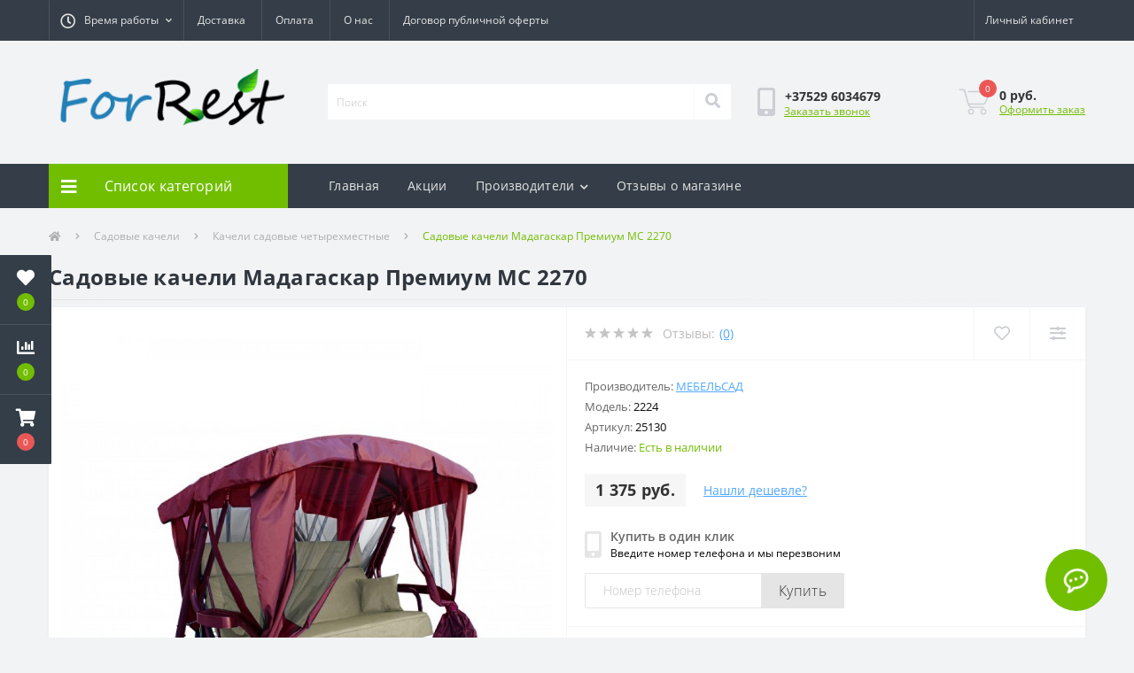

--- FILE ---
content_type: text/html; charset=utf-8
request_url: https://forrest.by/product/sadovye-kacheli-madagaskar-premium-ms-2270
body_size: 23595
content:
<!DOCTYPE html>
<!--[if IE]><![endif]-->
<!--[if IE 8 ]><html prefix="og: http://ogp.me/ns# fb: http://ogp.me/ns/fb# product: http://ogp.me/ns/product#"  dir="ltr" lang="ru" class="ie8"><![endif]-->
<!--[if IE 9 ]><html prefix="og: http://ogp.me/ns# fb: http://ogp.me/ns/fb# product: http://ogp.me/ns/product#"  dir="ltr" lang="ru" class="ie9"><![endif]-->
<!--[if (gt IE 9)|!(IE)]><!-->
<html prefix="og: http://ogp.me/ns# fb: http://ogp.me/ns/fb# product: http://ogp.me/ns/product#"  dir="ltr" lang="ru">
<!--<![endif]-->
<head>
<meta charset="UTF-8" />
<meta name="viewport" content="width=device-width, initial-scale=1, user-scalable=0">
<meta http-equiv="X-UA-Compatible" content="IE=edge">

            
                        	<meta name="yandex-verification" content="2d9d44ca3befc5ff" />
            			
<title>Садовые качели Мадагаскар Премиум МС 2270 купить в Минске недорого - интернет магазин forrest.by</title>

<meta property="og:title" content="Садовые качели Мадагаскар Премиум МС 2270 купить в Минске недорого - интернет магазин forrest.by" />
<meta property="og:description" content="Садовые качели Мадагаскар Премиум МС 2270 купить недорого в Минске в интернет магазине по цене 1 375 руб. ★ Рассрочка ★ Установка ★ Доставка по Беларуси ☎ +37529 603-46-79 (Пн-Вс с 9:00 до 21:00)" />
<meta property="og:site_name" content="Интернет магазин forrest.by" />
<meta property="og:url" content="https://forrest.by/product/sadovye-kacheli-madagaskar-premium-ms-2270" />
<meta property="og:image" content="https://forrest.by/image/catalog/product/sadovye-kacheli-madagaskar-premium-ms-2270-2-700x700.jpg" />
<meta property="og:image:type" content="image/jpeg" />
<meta property="og:image:width" content="700" />
<meta property="og:image:height" content="700" />
<meta property="og:image:alt" content="Садовые качели Мадагаскар Премиум МС 2270" />
<meta property="og:type" content="product" />
			
<base href="https://forrest.by/" />

		
			
<meta name="description" content="Садовые качели Мадагаскар Премиум МС 2270 купить недорого в Минске в интернет магазине по цене 1 375 руб. ★ Рассрочка ★ Установка ★ Доставка по Беларуси ☎ +37529 603-46-79 (Пн-Вс с 9:00 до 21:00)" />
<meta name="keywords" content="Садовые качели Мадагаскар Премиум МС 2270" />
<link rel="preload" href="catalog/view/theme/oct_ultrastore/stylesheet/fonts/OpenSansLight.woff2" as="font" type="font/woff2" crossorigin>
<link rel="preload" href="catalog/view/theme/oct_ultrastore/stylesheet/fonts/OpenSansBold.woff2" as="font" type="font/woff2" crossorigin>
<link rel="preload" href="catalog/view/theme/oct_ultrastore/stylesheet/fonts/OpenSansRegular.woff2" as="font" type="font/woff2" crossorigin>
<link rel="preload" href="catalog/view/theme/oct_ultrastore/stylesheet/fonts/OpenSansSemibold.woff2" as="font" type="font/woff2" crossorigin>
<link rel="preload" href="catalog/view/theme/oct_ultrastore/stylesheet/fontawesome-free-5.6.1-web/webfonts/fa-solid-900.woff2" as="font" type="font/woff2" crossorigin>
<link rel="preload" href="catalog/view/theme/oct_ultrastore/stylesheet/fontawesome-free-5.6.1-web/webfonts/fa-regular-400.woff2" as="font" type="font/woff2" crossorigin>
<link rel="preload" href="catalog/view/theme/oct_ultrastore/stylesheet/fontawesome-free-5.6.1-web/webfonts/fa-brands-400.woff2" as="font" type="font/woff2" crossorigin>
<link href="min/cache/7747c373e40c15737a774d968a5e88d8.css?v=2.1.6" rel="stylesheet" media="screen" />
<script src="min/cache/f1eb9b89974c1d5890dec12beb527148.js?v=2.1.6"></script>
<link href="https://forrest.by/product/sadovye-kacheli-madagaskar-premium-ms-2270" rel="canonical" />
<link href="https://forrest.by/image/catalog/logo/favicon_forrest200.png" rel="icon" />
<!--microdatapro 7.5 open graph start -->
<meta property="og:locale" content="ru-ru">
<meta property="og:rich_attachment" content="true">
<meta property="og:site_name" content="Интернет магазин forrest.by">
<meta property="og:type" content="product" />
<meta property="og:title" content="Садовые качели Мадагаскар Премиум МС 2270" />
<meta property="og:description" content="Садовые качели Мадагаскар Премиум МС 2270 купить недорого в Минске в интернет магазине по цене 1 375 руб. ★ Рассрочка ★ Установка ★ Доставка по Беларуси ☎ +37529 603-46-79 (Пн-Вс с 9:00 до 21:00)" />
<meta property="og:image" content="https://forrest.by/image/catalog/product/sadovye-kacheli-madagaskar-premium-ms-2270-2-700x700.jpg" />
<meta property="og:image:secure_url" content="https://forrest.by/image/catalog/product/sadovye-kacheli-madagaskar-premium-ms-2270-2-700x700.jpg" />
<meta property="og:image:width" content="1200">
<meta property="og:image:height" content="630">
<meta property="og:url" content="https://forrest.by/product/sadovye-kacheli-madagaskar-premium-ms-2270">
<meta property="business:contact_data:street_address" content="" />
<meta property="business:contact_data:locality" content="" />
<meta property="business:contact_data:postal_code" content="" />
<meta property="business:contact_data:country_name" content="" />
<meta property="place:location:latitude" content="" />
<meta property="place:location:longitude" content="" />
<meta property="business:contact_data:email" content="forrest.by@gmail.com"/>
<meta property="business:contact_data:phone_number" content="+37-529-603-46-79"/>
<meta property="product:product_link" content="https://forrest.by/product/sadovye-kacheli-madagaskar-premium-ms-2270">
<meta property="product:brand" content="МебельСад">
<meta property="product:category" content="Качели садовые четырехместные">
<meta property="product:availability" content="instock">
<meta property="product:condition" content="new">
<meta property="product:target_gender" content="unisex">
<meta property="product:price:amount" content="1375">
<meta property="product:price:currency" content="BYN">
<!--microdatapro 7.5 open graph end -->
   </head>
<body class="top">

						<div class="oct-fixed-bar fixed-left">
								<div class="oct-fixed-bar-item oct-fixed-bar-wishlist">
					<a href="https://forrest.by/wishlist/" class="oct-fixed-bar-link" title="Список желаний"><i class="fas fa-heart"></i><span class="oct-fixed-bar-quantity oct-wishlist-quantity">0</span></a>
				</div>
												<div class="oct-fixed-bar-item oct-fixed-bar-compare">
					<a href="https://forrest.by/compare-products/" class="oct-fixed-bar-link" title="Список сравнения"><i class="fas fa-chart-bar"></i><span class="oct-fixed-bar-quantity oct-compare-quantity">0</span></a>
				</div>
												<div class="oct-fixed-bar-item oct-fixed-bar-cart">
										<a href="javascript:;" onclick="octPopupCart()" class="oct-fixed-bar-link" title="Корзина">
										<i class="fas fa-shopping-cart"></i><span id="oct-cart-quantity" class="oct-fixed-bar-quantity">0</span></a>
				</div>
							</div>
						
<div id="us_menu_mobile_box" class="d-lg-none">
	<div id="us_menu_mobile_title" class="modal-header">
		<span class="modal-title">Меню</span>
		<button id="us_menu_mobile_close" type="button" class="us-close">
			<span aria-hidden="true" class="us-modal-close-icon us-modal-close-left"></span>
			<span aria-hidden="true" class="us-modal-close-icon us-modal-close-right"></span>
		</button>
	</div>
	<div id="us_menu_mobile_content"></div>
</div>
<nav id="top">
  <div class="container d-flex h-100">
		<div id="us_menu_mobile_button" class="us-menu-mobile d-lg-none h-100">
			<img src="catalog/view/theme/oct_ultrastore/img/burger.svg" class="us-navbar-toggler" alt="" />
		</div>
	<div id="dropdown_menu_info" class="us-top-mobile-item us-top-mobile-item-info d-lg-none dropdown h-100" onclick="initOctMap();">
			<img src="catalog/view/theme/oct_ultrastore/img/mobile-info.svg" class="us-navbar-info" alt="" />
		<div id="us_info_mobile" class="nav-dropdown-menu">
				<div class="modal-header">
			        <div class="modal-title">Информация</div>
			        <button id="us_info_mobile_close" type="button" class="us-close">
						<span aria-hidden="true" class="us-modal-close-icon us-modal-close-left"></span>
						<span aria-hidden="true" class="us-modal-close-icon us-modal-close-right"></span>
			        </button>
			    </div>
				<div class="nav-dropdown-menu-content">
										<ul class="list-unstyled mobile-information-box">
						<li class="mobile-info-title"><strong>Информация</strong></li>
												<li class="oct-menu-information-li"><a href="https://forrest.by/vakansii" class="oct-menu-a">Вакансии</a></li>
												<li class="oct-menu-information-li"><a href="https://forrest.by/all-categories" class="oct-menu-a">Все категории</a></li>
												<li class="oct-menu-information-li"><a href="https://forrest.by/politika-bezopasnosti" class="oct-menu-a">Политика безопасности</a></li>
												<li class="oct-menu-information-li"><a href="https://forrest.by/rassrochka" class="oct-menu-a">Рассрочка</a></li>
												<li class="oct-menu-information-li"><a href="https://forrest.by/o-nas" class="oct-menu-a">О нас</a></li>
												<li class="oct-menu-information-li"><a href="https://forrest.by/cooperation" class="oct-menu-a">Сотрудничество</a></li>
												<li class="oct-menu-information-li"><a href="https://forrest.by/dogovor-publichnoj-oferty" class="oct-menu-a">﻿Договор публичной оферты</a></li>
												<li class="oct-menu-information-li"><a href="https://forrest.by/dostavka" class="oct-menu-a">Доставка</a></li>
												<li class="oct-menu-information-li"><a href="https://forrest.by/oplata" class="oct-menu-a">Оплата</a></li>
											</ul>
															<ul class="list-unstyled mobile-shedule-box">
						<li class="mobile-info-title"><strong>Время работы:</strong></li>
					</ul>
															<ul class="list-unstyled mobile-phones-box">
						<li class="mobile-info-title"><strong>Телефоны:</strong></li>
												<li><a href="tel:+375296034679" class="phoneclick">+37529 6034679</a></li>
											</ul>
															<ul class="list-unstyled mobile-information-box">
						<li class="mobile-info-title"><strong>Почта:</strong></li>
						<li><a href="mailto:shop@forrest.by">shop@forrest.by</a></li>
					</ul>
															<ul class="list-unstyled mobile-information-box mobile-messengers-box">
						<li class="mobile-info-title"><strong>Мессенджеры:</strong></li>
												<li><a rel="nofollow" href="https://t.me/никней_без@" target="_blank" class="us-fixed-contact-item d-flex align-items-center"><span class="us-fixed-contact-item-icon us-fixed-contact-telegram d-flex align-items-center justify-content-center"><i class="fab fa-telegram"></i></span><span>Telegram</span></a></li>
																		<li><a rel="nofollow" href="viber://add?number=375296034679" target="_blank" class="us-fixed-contact-item d-flex align-items-center us-fixed-contact-viber-mobile"><span class="us-fixed-contact-item-icon us-fixed-contact-viber d-flex align-items-center justify-content-center"><i class="fab fa-viber"></i></span><span>Viber</span></a></li>
																		<li><a rel="nofollow" href="skype:?chat" class="us-fixed-contact-item d-flex align-items-center"><span class="us-fixed-contact-item-icon us-fixed-contact-skype d-flex align-items-center justify-content-center"><i class="fab fa-skype"></i></span><span>Skype</span></a></li>
																		<li><a rel="nofollow" href="https://api.whatsapp.com/send?phone=+375296034679" target="_blank" class="us-fixed-contact-item d-flex align-items-center"><span class="us-fixed-contact-item-icon us-fixed-contact-whatsapp d-flex align-items-center justify-content-center"><i class="fab fa-whatsapp"></i></span><span>WhatsApp</span></a></li>
																		<li><a rel="nofollow" href="https://m.me/" target="_blank" class="us-fixed-contact-item d-flex align-items-center"><span class="us-fixed-contact-item-icon us-fixed-contact-messenger d-flex align-items-center justify-content-center"><i class="fab fa-facebook-messenger"></i></span><span>Messenger</span></a></li>
											</ul>
															<ul class="list-unstyled">
						<li class="mobile-info-title"><strong>Наш адрес:</strong></li>
						<li class="mobile-info-address"></li>
					</ul>
					<div class="us_mobile_menu_info-map not_in mb-4"></div>
					<script>
					function initOctMap() {
						octShowMap('', '.us_mobile_menu_info-map');
					}
				    </script>
									</div>
			</div>
		</div>
		<div id="top-left" class="mr-auto d-flex align-items-center">
									<div class="dropdown h-100">
			  	<a class="btn btn-shedule btn-link dropdown-toggle d-flex align-items-center h-100" href="javascript:;" role="button" id="dropdownMenu1" data-toggle="dropdown" aria-haspopup="true" aria-expanded="false"><i class="far fa-clock"></i> <span>Время работы</span> <i class="fas fa-chevron-down"></i></a>
				<ul class="dropdown-menu nav-dropdown-menu shedule-dropdown-menu" aria-labelledby="dropdownMenu1">
									    <li class="dropdown-item us-dropdown-item">с 9-00 до 21-00</li>
				    				</ul>
			</div>
										<ul class="top-info-ul">
									<li><a href="/delivery" class="btn-link btn-block h-100 hidden-xs">Доставка</a></li>
									<li><a href="/payment" class="btn-link btn-block h-100 hidden-xs">Оплата</a></li>
									<li><a href="/about-us" class="btn-link btn-block h-100 hidden-xs">О нас</a></li>
									<li><a href="/dogovor-publichnoj-oferty" class="btn-link btn-block h-100 hidden-xs">Договор публичной оферты</a></li>
								</ul>
					</div>
		<div id="top-links" class="nav ml-auto d-flex">
			
			 
			<div class="dropdown" id="us-account-dropdown">
								<a href="javascript:;" onclick="octPopupLogin();" title="Личный кабинет" class="btn btn-user btn-link btn-block h-100" role="button" aria-haspopup="true"><img src="catalog/view/theme/oct_ultrastore/img/user-mobile.svg" class="us-navbar-account" alt="" /><i class="far fa-user"></i> <span class="hidden-xs">Личный кабинет</span></a>
					        </div>
		</div>
		<a href="https://forrest.by/wishlist/" rel="nofollow" class="us-mobile-top-btn us-mobile-top-btn-wishlist d-lg-none h-100">
    <span class="us-mobile-top-btn-item">
		<img src="catalog/view/theme/oct_ultrastore/img/wishlist-mobile.svg" alt=""/>
		<span class="mobile-header-index oct-wishlist-quantity">0</span>
	</span>
</a>
<a href="https://forrest.by/compare-products/" rel="nofollow" class="us-mobile-top-btn us-mobile-top-btn-compare d-lg-none h-100">
    <span class="us-mobile-top-btn-item">
		<img src="catalog/view/theme/oct_ultrastore/img/compare-mobile.svg" alt=""/>
		<span class="mobile-header-index oct-compare-quantity">0</span>
	</span>
</a>
<a href="javascript:;" onclick="octPopupCart()" id="us_cart_mobile" class="us-mobile-top-btn us-mobile-top-btn-cart d-lg-none h-100">
    <span class="us-mobile-top-btn-item">
        <img src="catalog/view/theme/oct_ultrastore/img/cart-mobile.svg" alt=""/>
        <span id="mobile_cart_index" class="mobile-header-index">0</span>
    </span>
</a>

	</div>
</nav>
<header>
  <div class="container">
    <div class="row align-items-center">
    	<div id="logo" class="col-6 col-lg-3 col-md-3 us-logo-box text-center">
												<a href="https://forrest.by/">
						<img src="https://forrest.by/image/catalog/LOGOFORREST.png" title="Интернет магазин forrest.by" alt="Интернет магазин forrest.by" class="us-logo-img" />
					</a>
									<div class="prmn-cmngr" data-confirm="false"></div>
		</div>
		<div class="col-12 col-lg-5 col-md-6 us-search-box"><div id="search" class="input-group header-input-group">
	<input type="text" id="input_search" name="search" value="" placeholder="Поиск" class="input-lg h-100 header-input" />
	<button type="button"  id="oct-search-button" class="btn btn-search header-btn-search h-100"><i class="fa fa-search"></i></button>
	<div id="us_livesearch_close" onclick="clearLiveSearch();" class="d-lg-none"><i class="fas fa-times"></i></div>
	<div id="us_livesearch"></div>
</div>

<script>
function clearLiveSearch() {
	$('#us_livesearch_close').removeClass('visible');
	$('#us_livesearch').removeClass('expanded');
	$('#us_livesearch').html('');
	$('#input_search').val('');
}

$(document).ready(function() {
	let timer, delay = 500;

	$('#input_search').keyup(function(event) {

	    switch(event.keyCode) {
			case 37:
			case 39:
			case 38:
			case 40:
				return;
			case 27:
				clearLiveSearch();
				$('#us_overlay').removeClass('active');
				return;
		}

	    clearTimeout(timer);

	    timer = setTimeout(function() {
	        let value = $('header #search input[name=\'search\']').val();

			if (value.length >= 2) {
				let key = encodeURIComponent(value);
				octsearch.search(key, 'desktop');
			} else if (value.length === 0) {
				clearLiveSearch();
			}

	    }, delay );
	});
});

let octsearch = {
	'search': function(key, type) {
		$.ajax({
			url: 'index.php?route=octemplates/module/oct_live_search',
			type: 'post',
			data: 'key=' + key,
			dataType: 'html',
			cache: false,
			success: function(data) {
				$('#us_livesearch').html(data).addClass('expanded');

				if(data = data.match(/livesearch/g)) {
					$('#us_livesearch_close').addClass('visible');
					$('#us_overlay').addClass('active');
				} else {
					$('#us_livesearch_close').removeClass('visible');
					$('#us_overlay').removeClass('active');
				}
			}
		});
	}
}
</script>
</div>
				<div class="col-6 col-lg-2 col-md-3 us-phone-box d-flex align-items-center">
			<div class="us-phone-img">
				<img src="catalog/view/theme/oct_ultrastore/img/pnone-icon.svg" alt="phone-icon">
			</div>
			<div class="us-phone-content">
								<a class="btn top-phone-btn" href="tel:+375296034679" role="button" id="us-phones-dropdown"><span>+37529 6034679</span></a>
				
						<a href="javascript:;" class="us-phone-link" onclick="octPopupCallPhone()">Заказать звонок</a>
						
			</div>
		</div>
				<div id="cart" class="col-lg-2 us-cart-box d-flex align-items-center justify-content-end">
		<button type="button" class="us-cart-img" onclick="octPopupCart()">
			<img src="catalog/view/theme/oct_ultrastore/img/cart-icon.svg" alt="cart-icon">
		<span class="header-cart-index">0</span>
	</button>
	<div class="us-cart-content">
		<p class="us-cart-text">
			0 руб.
		</p>
		<a href="https://forrest.by/oformlenie-zakaza/" class="us-cart-link">
			Оформить заказ
		</a>
	</div>
</div>
    </div>
  </div>
</header>
<div class="menu-row sticky-top">
	<div class="container">
		<div class="row">
					<div id="oct-menu-box" class="col-lg-3">
	<div  id="oct-ultra-menu-header" class="oct-ultra-menu d-flex align-items-center justify-content-center">
		<span><i class="fas fa-bars"></i> Список категорий</span>
	</div>
	<nav id="oct-menu-dropdown-menu">
		<ul id="oct-menu-ul" class="oct-menu-ul oct-menu-parent-ul list-unstyled">
										<li class="oct-menu-li">
				<div class="d-flex align-items-center justify-content-between">
					<a href="https://forrest.by/category/sadovye-kacheli/" class="oct-menu-a"><span class="oct-menu-item-name">Садовые качели</span></a><span class="oct-menu-toggle"><i class="fas fa-chevron-right"></i></span>				</div>
				<div class="oct-menu-child-ul">
					<div class="oct-menu-back"><i class="fas fa-long-arrow-alt-left"></i> Садовые качели</div>
					<ul class="oct-menu-ul list-unstyled">
												<li class="oct-menu-li">
							<div class="d-flex align-items-center justify-content-between">
								<a href="https://forrest.by/category/sadovye-kacheli-letolux/"><span class="oct-menu-item-name">Садовые качели LetoLux </span></a>							</div>
													</li>
												<li class="oct-menu-li">
							<div class="d-flex align-items-center justify-content-between">
								<a href="https://forrest.by/category/sadovye-kacheli-olsa/"><span class="oct-menu-item-name">Садовые качели Olsa</span></a>							</div>
													</li>
												<li class="oct-menu-li">
							<div class="d-flex align-items-center justify-content-between">
								<a href="https://forrest.by/category/sadovye-kacheli-mebelsad/"><span class="oct-menu-item-name">Садовые качели МебельСад</span></a>							</div>
													</li>
												<li class="oct-menu-li">
							<div class="d-flex align-items-center justify-content-between">
								<a href="https://forrest.by/category/sadovye-kacheli-arno-werk/"><span class="oct-menu-item-name">Садовые качели Arno-Werk</span></a>							</div>
													</li>
												<li class="oct-menu-li">
							<div class="d-flex align-items-center justify-content-between">
								<a href="https://forrest.by/category/aksessuary-dlya-sadovyh-kachelej/"><span class="oct-menu-item-name">Аксессуары для садовых качелей</span></a><span class="oct-menu-toggle"><i class="fas fa-chevron-right"></i></span>							</div>
														<div class="oct-menu-child-ul">
								<div class="oct-menu-back"><i class="fas fa-long-arrow-alt-left"></i> Аксессуары для садовых качелей</div>
								<ul class="oct-menu-ul list-unstyled">
																		<li class="oct-menu-li">
																		<a href="https://forrest.by/category/tenty-dlya-sadovyh-kachelej/"><span class="oct-menu-item-name">Тенты для садовых качелей</span></a>
																		</li>
																										</ul>
							</div>
													</li>
																	</ul>
				</div>
			</li>
								<li class="oct-menu-li"><a href="https://forrest.by/category/gazovye-obogrevateli/" class="oct-menu-a"><span class="oct-menu-item-name">Газовые обогреватели</span></a></li>
								<li class="oct-menu-li"><a href="https://forrest.by/category/grili-barbekyu/" class="oct-menu-a"><span class="oct-menu-item-name">Грили барбекю</span></a></li>
								<li class="oct-menu-li"><a href="https://forrest.by/category/gryadki-iz-dpk/" class="oct-menu-a"><span class="oct-menu-item-name">Грядки из ДПК</span></a></li>
								<li class="oct-menu-li">
				<div class="d-flex align-items-center justify-content-between">
					<a href="https://forrest.by/category/drovnicy/" class="oct-menu-a"><span class="oct-menu-item-name">Дровницы</span></a><span class="oct-menu-toggle"><i class="fas fa-chevron-right"></i></span>				</div>
				<div class="oct-menu-child-ul">
					<div class="oct-menu-back"><i class="fas fa-long-arrow-alt-left"></i> Дровницы</div>
					<ul class="oct-menu-ul list-unstyled">
												<li class="oct-menu-li">
							<div class="d-flex align-items-center justify-content-between">
								<a href="https://forrest.by/category/nabory-dlya-kamina/"><span class="oct-menu-item-name">Наборы для камина</span></a>							</div>
													</li>
																	</ul>
				</div>
			</li>
								<li class="oct-menu-li"><a href="https://forrest.by/category/kompostery/" class="oct-menu-a"><span class="oct-menu-item-name">Компостеры</span></a></li>
								<li class="oct-menu-li"><a href="https://forrest.by/category/kontejnery-dlya-musora/" class="oct-menu-a"><span class="oct-menu-item-name">Контейнеры для мусора</span></a></li>
								<li class="oct-menu-li"><a href="https://forrest.by/category/koptilni/" class="oct-menu-a"><span class="oct-menu-item-name">Коптильни</span></a></li>
								<li class="oct-menu-li">
				<div class="d-flex align-items-center justify-content-between">
					<a href="https://forrest.by/category/kreslo-kachalki/" class="oct-menu-a"><span class="oct-menu-item-name">Кресло качалки</span></a><span class="oct-menu-toggle"><i class="fas fa-chevron-right"></i></span>				</div>
				<div class="oct-menu-child-ul">
					<div class="oct-menu-back"><i class="fas fa-long-arrow-alt-left"></i> Кресло качалки</div>
					<ul class="oct-menu-ul list-unstyled">
												<li class="oct-menu-li">
							<div class="d-flex align-items-center justify-content-between">
								<a href="https://forrest.by/category/kresla-glajder/"><span class="oct-menu-item-name">Кресла глайдер</span></a>							</div>
													</li>
																	</ul>
				</div>
			</li>
								<li class="oct-menu-li">
				<div class="d-flex align-items-center justify-content-between">
					<a href="https://forrest.by/category/mangaly/" class="oct-menu-a"><span class="oct-menu-item-name">Мангалы</span></a><span class="oct-menu-toggle"><i class="fas fa-chevron-right"></i></span>				</div>
				<div class="oct-menu-child-ul">
					<div class="oct-menu-back"><i class="fas fa-long-arrow-alt-left"></i> Мангалы</div>
					<ul class="oct-menu-ul list-unstyled">
												<li class="oct-menu-li">
							<div class="d-flex align-items-center justify-content-between">
								<a href="https://forrest.by/category/mangaly-s-kryshej/"><span class="oct-menu-item-name">Мангалы с крышей</span></a>							</div>
													</li>
																	</ul>
				</div>
			</li>
								<li class="oct-menu-li"><a href="https://forrest.by/category/nabory-dlya-piknika/" class="oct-menu-a"><span class="oct-menu-item-name">Наборы для пикника</span></a></li>
								<li class="oct-menu-li"><a href="https://forrest.by/category/podvesnye-kresla/" class="oct-menu-a"><span class="oct-menu-item-name">Подвесные кресла</span></a></li>
								<li class="oct-menu-li"><a href="https://forrest.by/category/suhie-bassejny/" class="oct-menu-a"><span class="oct-menu-item-name">Сухие бассейны</span></a></li>
								<li class="oct-menu-li">
				<div class="d-flex align-items-center justify-content-between">
					<a href="https://forrest.by/category/terrasnaya-doska/" class="oct-menu-a"><span class="oct-menu-item-name">Террасная доска</span></a><span class="oct-menu-toggle"><i class="fas fa-chevron-right"></i></span>				</div>
				<div class="oct-menu-child-ul">
					<div class="oct-menu-back"><i class="fas fa-long-arrow-alt-left"></i> Террасная доска</div>
					<ul class="oct-menu-ul list-unstyled">
												<li class="oct-menu-li">
							<div class="d-flex align-items-center justify-content-between">
								<a href="https://forrest.by/category/komplektuyushchie-dlya-terrasnoj-doski/"><span class="oct-menu-item-name">Комплектующие для террасной доски</span></a>							</div>
													</li>
																	</ul>
				</div>
			</li>
								<li class="oct-menu-li"><a href="https://forrest.by/category/torgovye-palatki/" class="oct-menu-a"><span class="oct-menu-item-name">Торговые палатки</span></a></li>
								<li class="oct-menu-li"><a href="https://forrest.by/category/shatry-tenty/" class="oct-menu-a"><span class="oct-menu-item-name">Шатры тенты</span></a></li>
								<li class="oct-menu-li">
				<div class="d-flex align-items-center justify-content-between">
					<a href="https://forrest.by/category/shvedskie-stenki/" class="oct-menu-a"><span class="oct-menu-item-name">Шведские стенки</span></a><span class="oct-menu-toggle"><i class="fas fa-chevron-right"></i></span>				</div>
				<div class="oct-menu-child-ul">
					<div class="oct-menu-back"><i class="fas fa-long-arrow-alt-left"></i> Шведские стенки</div>
					<ul class="oct-menu-ul list-unstyled">
												<li class="oct-menu-li">
							<div class="d-flex align-items-center justify-content-between">
								<a href="https://forrest.by/category/sportivnye-kompleksy-perfetto-sport/"><span class="oct-menu-item-name">Спортивные комплексы Perfetto Sport</span></a>							</div>
													</li>
												<li class="oct-menu-li">
							<div class="d-flex align-items-center justify-content-between">
								<a href="https://forrest.by/category/sportivnye-kompleksy-formula-zdorovya/"><span class="oct-menu-item-name">Спортивные комплексы Формула здоровья</span></a>							</div>
													</li>
												<li class="oct-menu-li">
							<div class="d-flex align-items-center justify-content-between">
								<a href="https://forrest.by/category/sportivnye-kompleksy-yunyj-atlet/"><span class="oct-menu-item-name">Спортивные комплексы Юный Атлет</span></a>							</div>
													</li>
																	</ul>
				</div>
			</li>
								<li class="oct-menu-li">
				<div class="d-flex align-items-center justify-content-between">
					<a href="https://forrest.by/category/yashchiki-dlya-gazovogo-ballona/" class="oct-menu-a"><span class="oct-menu-item-name">Ящики для газового баллона</span></a><span class="oct-menu-toggle"><i class="fas fa-chevron-right"></i></span>				</div>
				<div class="oct-menu-child-ul">
					<div class="oct-menu-back"><i class="fas fa-long-arrow-alt-left"></i> Ящики для газового баллона</div>
					<ul class="oct-menu-ul list-unstyled">
												<li class="oct-menu-li">
							<div class="d-flex align-items-center justify-content-between">
								<a href="https://forrest.by/category/gazovye-ballony/"><span class="oct-menu-item-name">Газовые баллоны</span></a>							</div>
													</li>
																	</ul>
				</div>
			</li>
					
			</ul>
		</nav>
	</div>
			<div id="oct-megamenu-box" class="col-lg-9">
		<nav id="oct-megamenu" class="navbar">
			<ul class="nav navbar-nav flex-row">
																			<li class="oct-mm-simple-link"><a href="/" >Главная</a></li>
																																		<li class="oct-mm-simple-link"><a href="specials/" >Акции</a></li>
																																							<li class="oct-mm-link">
						<a href="brands/" >Производители<i class="fas fa-chevron-down"></i></a>
						<div class="oct-mm-dropdown oct-mm-full-width oct-mm-brands-dropdown">
							<div class="row">
																<div class="oct-mm-hassubchild col-lg-2 d-flex flex-column">
									<a class="oct-mm-parent-link oct-mm-brands-link d-flex flex-column" href="https://forrest.by/arno-werk">
																		<img src="https://forrest.by/image/cache/catalog/logo/arno_logo-100x100.png" data-srcset="https://forrest.by/image/cache/catalog/logo/arno_logo-100x100.png 100w" srcset="https://forrest.by/image/catalog/1lazy/lazy-image.svg 100w" sizes="100vw" alt="Arno-Werk" title="Arno-Werk" class="oct-mm-parent-img oct-mm-img-transition oct-lazy" />
																		<span class="oct-mm-parent-title oct-mm-parent-title-light flex-grow-1 text-center">Arno-Werk</span>
									</a>
								</div>
																<div class="oct-mm-hassubchild col-lg-2 d-flex flex-column">
									<a class="oct-mm-parent-link oct-mm-brands-link d-flex flex-column" href="https://forrest.by/olsa">
																		<img src="https://forrest.by/image/cache/catalog/logo/olsa_logo-100x100.png" data-srcset="https://forrest.by/image/cache/catalog/logo/olsa_logo-100x100.png 100w" srcset="https://forrest.by/image/catalog/1lazy/lazy-image.svg 100w" sizes="100vw" alt="Olsa" title="Olsa" class="oct-mm-parent-img oct-mm-img-transition oct-lazy" />
																		<span class="oct-mm-parent-title oct-mm-parent-title-light flex-grow-1 text-center">Olsa</span>
									</a>
								</div>
																<div class="oct-mm-hassubchild col-lg-2 d-flex flex-column">
									<a class="oct-mm-parent-link oct-mm-brands-link d-flex flex-column" href="https://forrest.by/mebelsad">
																		<img src="https://forrest.by/image/cache/catalog/logo/logo_mebel_sad-100x100.jpg" data-srcset="https://forrest.by/image/cache/catalog/logo/logo_mebel_sad-100x100.jpg 100w" srcset="https://forrest.by/image/catalog/1lazy/lazy-image.svg 100w" sizes="100vw" alt="МебельСад" title="МебельСад" class="oct-mm-parent-img oct-mm-img-transition oct-lazy" />
																		<span class="oct-mm-parent-title oct-mm-parent-title-light flex-grow-1 text-center">МебельСад</span>
									</a>
								</div>
															</div>
						</div>
					</li>
																																																	<li class="oct-mm-simple-link"><a href="otzivi-o-magazine/" >Отзывы о магазине</a></li>
																						</ul>
		</nav>
	</div>
	
		</div>
	</div>
</div>

<div id="product-product" class="container">
	<nav aria-label="breadcrumb">
	<ul class="breadcrumb us-breadcrumb">
						<li class="breadcrumb-item us-breadcrumb-item"><a href="https://forrest.by/"><i class="fa fa-home"></i></a></li>
								<li class="breadcrumb-item us-breadcrumb-item"><a href="https://forrest.by/category/sadovye-kacheli/">Садовые качели</a></li>
								<li class="breadcrumb-item us-breadcrumb-item"><a href="https://forrest.by/category/kacheli-sadovye-chetyrekhmestnye/">Качели садовые четырехместные</a></li>
								<li class="breadcrumb-item us-breadcrumb-item">Садовые качели Мадагаскар Премиум МС 2270</li>
				</ul>
</nav>
<script type="application/ld+json">
{
	"@context": "http://schema.org",
	"@type": "BreadcrumbList",
	"itemListElement":
	[
																{
				"@type": "ListItem",
				"position": 1,
				"item":
				{
					"@id": "https://forrest.by/category/sadovye-kacheli/",
					"name": "Садовые качели"
				}
			},											{
				"@type": "ListItem",
				"position": 2,
				"item":
				{
					"@id": "https://forrest.by/category/kacheli-sadovye-chetyrekhmestnye/",
					"name": "Качели садовые четырехместные"
				}
			},											{
				"@type": "ListItem",
				"position": 3,
				"item":
				{
					"@id": "https://forrest.by/product/sadovye-kacheli-madagaskar-premium-ms-2270",
					"name": "Садовые качели Мадагаскар Премиум МС 2270"
				}
			}						]
}
</script>

	<div class="row">
		<div class="col-lg-12">
							<h1 class="us-main-shop-title">Садовые качели Мадагаскар Премиум МС 2270</h1>
        			</div>
	</div>
	<div class="content-top-box"></div>
	<div class="row">
		<div id="content" class="col-12">
			<div class="us-product">
				<div class="us-product-top d-flex">
										<div class="us-product-left">
												<div class="us-product-photo-main mb-4">

									
							<div class="us-product-slide-box">
								<div class="us-product-slide">
									<a href="https://forrest.by/image/cache/catalog/product/sadovye-kacheli-madagaskar-premium-ms-2270-2-700x700-1000x1000.jpg" class="oct-gallery" onClick="return false;">
										<img src="https://forrest.by/image/cache/catalog/product/sadovye-kacheli-madagaskar-premium-ms-2270-2-700x700-1000x1000.jpg"  class="img-fluid" alt="Садовые качели Мадагаскар Премиум МС 2270" title="Садовые качели Мадагаскар Премиум МС 2270" />
									</a>
								</div>
																																																													<div class="us-product-slide">
										<a href="https://forrest.by/image/cache/catalog/product/sadovye-kacheli-madagaskar-premium-ms-2270-3-700x700-1000x1000.jpg" class="oct-gallery" onClick="return false;">
											<img src="https://forrest.by/image/cache/catalog/product/sadovye-kacheli-madagaskar-premium-ms-2270-3-700x700-1000x1000.jpg"  class="img-fluid" alt="Садовые качели Мадагаскар Премиум МС 2270" title="Садовые качели Мадагаскар Премиум МС 2270" />
										</a>
									</div>
																																												<div class="us-product-slide">
										<a href="https://forrest.by/image/cache/catalog/photo/2224/sadovye-kacheli-madagaskar-premium-ms-2270_1-1000x1000.jpg" class="oct-gallery" onClick="return false;">
											<img src="https://forrest.by/image/cache/catalog/photo/2224/sadovye-kacheli-madagaskar-premium-ms-2270_1-1000x1000.jpg"  class="img-fluid" alt="Садовые качели Мадагаскар Премиум МС 2270" title="Садовые качели Мадагаскар Премиум МС 2270" />
										</a>
									</div>
																																												<div class="us-product-slide">
										<a href="https://forrest.by/image/cache/catalog/product/sadovye-kacheli-madagaskar-premium-ms-2270-4-700x700-1000x1000.jpg" class="oct-gallery" onClick="return false;">
											<img src="https://forrest.by/image/cache/catalog/product/sadovye-kacheli-madagaskar-premium-ms-2270-4-700x700-1000x1000.jpg"  class="img-fluid" alt="Садовые качели Мадагаскар Премиум МС 2270" title="Садовые качели Мадагаскар Премиум МС 2270" />
										</a>
									</div>
																								</div>
						</div>
																		<div class="image-additional-box">
							<div id="image-additional" class="image-additional-list">
																								<div class="image-additional-item">
									<a class="additional-gallery-item active" href="https://forrest.by/image/cache/catalog/product/sadovye-kacheli-madagaskar-premium-ms-2270-2-700x700-1000x1000.jpg" onClick="return false;" data-href="https://forrest.by/image/cache/catalog/product/sadovye-kacheli-madagaskar-premium-ms-2270-2-700x700-1000x1000.jpg">
										<img src="https://forrest.by/image/cache/catalog/product/sadovye-kacheli-madagaskar-premium-ms-2270-2-700x700-90x90.jpg" title="Садовые качели Мадагаскар Премиум МС 2270" alt="Садовые качели Мадагаскар Премиум МС 2270" />
									</a>
								</div>
																								<div class="image-additional-item">
									<a class="additional-gallery-item" href="https://forrest.by/image/cache/catalog/product/sadovye-kacheli-madagaskar-premium-ms-2270-3-700x700-1000x1000.jpg" onClick="return false;" data-href="https://forrest.by/image/cache/catalog/product/sadovye-kacheli-madagaskar-premium-ms-2270-3-700x700-1000x1000.jpg">
										<img src="https://forrest.by/image/cache/catalog/product/sadovye-kacheli-madagaskar-premium-ms-2270-3-700x700-90x90.jpg" title="Садовые качели Мадагаскар Премиум МС 2270" alt="Садовые качели Мадагаскар Премиум МС 2270" />
									</a>
								</div>
																								<div class="image-additional-item">
									<a class="additional-gallery-item" href="https://forrest.by/image/cache/catalog/photo/2224/sadovye-kacheli-madagaskar-premium-ms-2270_1-1000x1000.jpg" onClick="return false;" data-href="https://forrest.by/image/cache/catalog/photo/2224/sadovye-kacheli-madagaskar-premium-ms-2270_1-1000x1000.jpg">
										<img src="https://forrest.by/image/cache/catalog/photo/2224/sadovye-kacheli-madagaskar-premium-ms-2270_1-90x90.jpg" title="Садовые качели Мадагаскар Премиум МС 2270" alt="Садовые качели Мадагаскар Премиум МС 2270" />
									</a>
								</div>
																								<div class="image-additional-item">
									<a class="additional-gallery-item" href="https://forrest.by/image/cache/catalog/product/sadovye-kacheli-madagaskar-premium-ms-2270-4-700x700-1000x1000.jpg" onClick="return false;" data-href="https://forrest.by/image/cache/catalog/product/sadovye-kacheli-madagaskar-premium-ms-2270-4-700x700-1000x1000.jpg">
										<img src="https://forrest.by/image/cache/catalog/product/sadovye-kacheli-madagaskar-premium-ms-2270-4-700x700-90x90.jpg" title="Садовые качели Мадагаскар Премиум МС 2270" alt="Садовые качели Мадагаскар Премиум МС 2270" />
									</a>
								</div>
															</div>
						</div>
												<script>
							$(function () {
								setTimeout(function(){
							        $('.image-additional-box').addClass('overflow-visible');
									$('#image-additional').slick('refresh');
							    },500);

							    $('.us-product-slide-box').slick({
								    infinite: true,
									slidesToShow: 1,
									slidesToScroll: 1,
									fade: false,
									draggable: false,
									asNavFor: '#image-additional',
									dots: false,
									arrows: false
								});

							    $('#image-additional').slick({
									infinite: true,
									slidesToShow: 6,
									slidesToScroll: 1,
									focusOnSelect: true,
									asNavFor: '.us-product-slide-box',
									dots: false,
									prevArrow:"<button type='button' class='slick-prev pull-left'>‹</button>",
									nextArrow:"<button type='button' class='slick-next pull-right'>›</button>",
									responsive: [
								    {
								      breakpoint: 1600,
								      settings: {
								        slidesToShow: 4,
										slidesToScroll: 1
								      }
								    },
								    {
								      breakpoint: 480,
								      settings: {
								        slidesToShow: 3,
										slidesToScroll: 1
								      }
								    },
								    {
								      breakpoint: 376,
								      settings: {
								        slidesToShow: 2,
										slidesToScroll: 1
								      }
								    }
								  ]
								});
							});
						</script>
					</div>
										<div class="us-product-right d-flex flex-column">
						<div class="us-product-rating-wishlist d-flex align-items-center justify-content-between order-0">
														<div class="us-product-rating d-flex align-items-center">
								<div class="us-module-rating-stars d-flex align-items-center">
																											<span class="us-module-rating-star"></span>
																																				<span class="us-module-rating-star"></span>
																																				<span class="us-module-rating-star"></span>
																																				<span class="us-module-rating-star"></span>
																																				<span class="us-module-rating-star"></span>
																										</div>
								<div class="us-product-top-reviews">Отзывы: </div>
								<a href="javascript:;" onclick="scrollToElement('#us-product-page-reviews');" class="us-product-link">(0)</a>
							</div>
																					<div class="btn-group us-product-compare-wishlist">
																<button type="button" data-toggle="tooltip" class="compare-wishlist-btn" title="В закладки" onclick="wishlist.add('2224');"><i class="far fa-heart"></i></button>
																								<button type="button" data-toggle="tooltip" class="compare-wishlist-btn" title="В сравнение" onclick="compare.add('2224');"><i class="fas fa-sliders-h"></i></button>
															</div>
													</div>
						<div class="us-product-info order-1">
							<ul class="us-product-info-list list-unstyled">
																<li class="us-product-info-item us-product-info-item-manufacturer">Производитель: <a href="https://forrest.by/mebelsad" class="us-product-link us-product-info-item-link">МебельСад</a></li>
																								<li class="us-product-info-item us-product-info-item-model">Модель: <span class="us-product-info-code">2224</span></li>
																								<li class="us-product-info-item us-product-info-item-sku">Артикул:  <span class="us-product-info-code">25130</span></li>
																								<li class="us-product-info-item us-product-info-item-stock">Наличие: <span class="us-product-info-is">Есть в наличии</span></li>
							</ul>
														<div class="us-price-block us-price-block-not-special d-flex align-items-center">
																<div class="us-price-actual">1 375 руб.</div>
								
						<a href="javascript:;" class="us-product-link oct-popup-found-cheaper-link" onclick="octPopupFoundCheaper('2224')">Нашли дешевле?</a>
						
							</div>
																												
						<div class="us-product-one-click">
	<form action="javascript:;" id="oct_purchase_byoneclick_form_product" method="post">
		<div class="us-product-one-click-top d-flex align-items-center">
			<div class="us-product-one-click-icon"><i class="fas fa-mobile-alt"></i></div>
			<div class="us-product-one-click-info">
				<div class="us-product-attr-title">Купить в один клик</div>
				<div class="us-product-one-click-text">Введите номер телефона и мы перезвоним</div>
			</div>
		</div>
		<div class="us-product-one-click-bottom">
			<div class="input-group">
				<input type="tel" name="telephone" placeholder="Номер телефона" id="one_click_input" class="one_click_input form-control">
								<input type="hidden" name="product_id" value="2224" />
								<input type="hidden" name="oct_byoneclick" value="1" />
								<span class="input-group-btn">
					<button class="us-module-btn us-product-one-click-btn" type="button">Купить</button>
				</span>
			</div>
		</div>
	</form>
</div>
<script src="catalog/view/theme/oct_ultrastore/js/jquery.inputmask.bundle.min.js"></script>
<script>
usInputMask ('#oct_purchase_byoneclick_form_product .one_click_input', '+999 99 9999999');
</script>
<script>
$('#oct_purchase_byoneclick_form_product .us-product-one-click-btn').on('click', function() {
	$.ajax({
        type: 'post',
        dataType: 'json',
        url: 'index.php?route=octemplates/module/oct_popup_purchase/makeorder',
        cache: false,
        data: $('#oct_purchase_byoneclick_form_product').serialize(),
        beforeSend: function() {
        	$('#oct_purchase_byoneclick_form_product .us-product-one-click-btn').attr('disabled', 'disabled');
		},
        complete: function() {
			$('#oct_purchase_byoneclick_form_product .us-product-one-click-btn').removeAttr('disabled');
        },
        success: function(json) {
	        if (json['error']) {
				let errorOption = '';

				$.each(json['error'], function(i, val) {
					if (val) {
						$('#oct_purchase_byoneclick_form_product [name="' + i + '"]').addClass('error_style');
						errorOption += '<div class="alert-text-item">' + val + '</div>';
					}
				});

				usNotify('danger', errorOption);
			} else {
				if (json['success']) {
					$(this).attr( "disabled", "disabled" );
					successOption = '<div class="alert-text-item">' + json['success'] + '</div>';

					$('#oct_purchase_byoneclick_form_product #one_click_input').val('');
					$('#oct_purchase_byoneclick_form_product #one_click_input').removeClass('error_style');
					$('#oct_purchase_byoneclick_form_product .us-product-one-click-btn').prop('disabled', true);

					

            
                        window.dataYandexLayer = window.dataYandexLayer || [];
            if(typeof dataYandexLayer != 'undefined' && json['ecommerce']) {
                dataYandexLayer.push({
                    "ecommerce": {
                        "purchase": {
                            "actionField": {
                                "id" : json['ecommerce']['transaction_id']
                            },
                            "products": json['ecommerce']['items']
                        }
                    }
                });
            }
                        
					usNotify('success', successOption);
				}
			}
        }
    });
});
</script>

						
						</div>
						
												<div class="us-product-attr order-3 order-md-2">
							<div class="us-product-attr-top d-flex justify-content-between align-items-center">
								<div class="us-product-attr-title">Основные характеристики</div>
								<a href="javascript:;" onclick="scrollToElement('#us-product-attributes');" class="us-product-link">Все характеристики</a>
							</div>
							<h3>Доступные расцветки</h3>
<ul class="prodvar">
<li><a href="https://forrest.by/product/sadovye-kacheli-madagaskar-premium-ms-1260"><img src="https://forrest.by/image/cache/catalog/product/sadovye-kacheli-madagaskar-premium-ms-1260-1-700x700-50x50.jpg" data-toggle="tooltip" title="Садовые качели Мадагаскар Премиум МС 1260"/></a></li>
<li><a href="https://forrest.by/product/sadovye-kacheli-madagaskar-premium-ms-1270"><img src="https://forrest.by/image/cache/catalog/product/sadovye-kacheli-madagaskar-premium-ms-1270-1-700x700-50x50.jpg" data-toggle="tooltip" title="Садовые качели Мадагаскар Премиум МС 1270"/></a></li>
<li><a href="https://forrest.by/product/sadovye-kacheli-madagaskar-premium-ms-2270"><img src="https://forrest.by/image/cache/catalog/product/sadovye-kacheli-madagaskar-premium-ms-2270-2-700x700-50x50.jpg" data-toggle="tooltip" title="Садовые качели Мадагаскар Премиум МС 2270"/></a></li>
<li><a href="https://forrest.by/product/sadovye-kacheli-madagaskar-premium-ms-2280"><img src="https://forrest.by/image/cache/catalog/product/sadovye-kacheli-madagaskar-premium-ms-2280-1-700x700-50x50.jpg" data-toggle="tooltip" title="Садовые качели Мадагаскар Премиум МС 2280"/></a></li>
<li><a href="https://forrest.by/product/sadovye-kacheli-madagaskar-premium-ms-3270"><img src="https://forrest.by/image/cache/catalog/product/sadovye-kacheli-madagaskar-premium-ms-3270-1-700x700-50x50.jpg" data-toggle="tooltip" title="Садовые качели Мадагаскар Премиум МС 3270"/></a></li>
<li><a href="https://forrest.by/product/sadovye-kacheli-madagaskar-premium-ms-4250"><img src="https://forrest.by/image/cache/catalog/product/sadovye-kacheli-madagaskar-premium-ms-4250-1-700x700-50x50.jpg" data-toggle="tooltip" title="Садовые качели Мадагаскар Премиум МС 4250"/></a></li>
<li><a href="https://forrest.by/product/sadovye-kacheli-madagaskar-premium-ms-4260"><img src="https://forrest.by/image/cache/catalog/product/sadovye-kacheli-madagaskar-premium-ms-4260-1-700x700-50x50.jpg" data-toggle="tooltip" title="Садовые качели Мадагаскар Премиум МС 4260"/></a></li>
<li><a href="https://forrest.by/product/sadovye-kacheli-madagaskar-premium-ms-4270"><img src="https://forrest.by/image/cache/catalog/product/sadovye-kacheli-madagaskar-premium-ms-4270-1-700x700-50x50.jpg" data-toggle="tooltip" title="Садовые качели Мадагаскар Премиум МС 4270"/></a></li>
<li><a href="https://forrest.by/product/sadovye-kacheli-madagaskar-premium-ms-4280"><img src="https://forrest.by/image/cache/catalog/product/sadovye-kacheli-madagaskar-premium-ms-4280-1-700x700-50x50.jpg" data-toggle="tooltip" title="Садовые качели Мадагаскар Премиум МС 4280"/></a></li>
<li><a href="https://forrest.by/product/sadovye-kacheli-mebelsad-madagaskar-premium-ms-3330"><img src="https://forrest.by/image/cache/catalog/photo/2452/sadovye-kacheli-mebelsad-madagaskar-premium-ms-3330_1-50x50.jpg" data-toggle="tooltip" title="Садовые качели Мебельсад Мадагаскар Премиум МС 3330"/></a></li>
<li><a href="https://forrest.by/product/sadovye-kacheli-mebelsad-madagaskar-premium-ms-3340"><img src="https://forrest.by/image/cache/catalog/photo/2448/sadovye-kacheli-mebelsad-madagaskar-premium-ms-3340_1-50x50.jpg" data-toggle="tooltip" title="Садовые качели Мебельсад Мадагаскар Премиум МС 3340"/></a></li>
<li><a href="https://forrest.by/product/sadovye-kacheli-mebelsad-madagaskar-premium-ms-3350"><img src="https://forrest.by/image/cache/catalog/photo/2450/sadovye-kacheli-mebelsad-madagaskar-premium-ms-3350_1-50x50.jpg" data-toggle="tooltip" title="Садовые качели Мебельсад Мадагаскар Премиум МС 3350"/></a></li>
</ul>
<script language="javascript">
$(document).ready(function(){ 
	$('#content').parent().addClass("prodvar_intro"); 
});
</script>
<style type="text/css">
ul.prodvar{padding:0;margin:0}
.prodvar li{list-style:none;padding:2px;display:inline-block}
.prodvar li img{padding:2px;border:1px solid #ccc;cursor:pointer}
</style>

							<div class="us-product-attr-cont">

                
                                	
							
							</div>
						</div>
												<div id="product" class="us-product-action d-lg-flex justify-content-between order-2 order-md-3">

						
							<div class="us-product-action-left">
																								<div class="us-product-quantity">
									<label class="control-label product-quantity-label" for="input-quantity">Количество:</label>
									<div class="btn-group us-product-quantity" role="group">
										<button type="button" class="us-product-quantity-btn" onclick="updateValueProduct(true, false, false);">-</button>
										<input type="text" class="form-control" name="quantity" value="1" id="input-quantity" />
										<input type="hidden" name="product_id" value="2224" />
										<button type="button" class="us-product-quantity-btn" onclick="updateValueProduct(false, true, false);">+</button>
										<input type="hidden" id="min-product-quantity" value="1" name="min_quantity">
										<input type="hidden" id="max-product-quantity" value="1000" name="max_quantity">
									</div>
																	</div>
								
			<button type="button" id="button-cart" data-loading-text="Загрузка..." class="us-product-btn us-product-btn-active">В корзину</button>

						<button type="button" class="us-product-btn button-one-click" onclick="octPopPurchase('2224')">Быстрый заказ</button>
						
			
															</div>

						
													</div>
					</div>
				</div>
				<ul class="us-product-description-nav list-unstyled d-flex align-items-center">
										<li class="us-product-nav-item us-product-nav-item-active">
						<a href="javascript:;">Обзор товара</a>
					</li>
															<li class="us-product-nav-item">
						<a href="javascript:;" onclick="scrollToElement('#us-product-attributes');">Характеристики</a>
					</li>
																									<li class="us-product-nav-item">
						<a href="javascript:;" onclick="scrollToElement('#us-product-page-reviews');">Отзывов (0)</a>
					</li>
															<li class="us-product-nav-item">
						<a href="javascript:;" onclick="scrollToElement('#us-related-products-row');">Похожие товары</a>
					</li>
									</ul>
								<div class="us-product-description-cont">
					<p><font face="Arial"><font color="#666666"><span style="font-size: 18px;">Садовые качели Мадагаскар Премиум МС 2270</span></font><br></font></p><p><font face="Arial"><span style="color: rgb(102, 102, 102); font-size: 18px;">Вместимость 4 места</span><br style="color: rgb(102, 102, 102); font-size: 16px;"><span style="color: rgb(102, 102, 102); font-size: 18px;">Размер 240 х 140 х 180 см</span><br style="color: rgb(102, 102, 102); font-size: 16px;"><span style="color: rgb(102, 102, 102); font-size: 18px;">Вес 70 кг</span><br style="color: rgb(102, 102, 102); font-size: 16px;"><span style="color: rgb(102, 102, 102); font-size: 18px;">Каркас стальная труба</span><br style="color: rgb(102, 102, 102); font-size: 16px;"><span style="color: rgb(102, 102, 102); font-size: 18px;">Диаметр трубы 60 мм</span><br style="color: rgb(102, 102, 102); font-size: 16px;"><span style="color: rgb(102, 102, 102); font-size: 18px;">Размер сидения и спинки 200 х 53 см</span><br style="color: rgb(102, 102, 102); font-size: 16px;"><span style="color: rgb(102, 102, 102); font-size: 18px;">Размер упаковки 238 х 80 х 22 см</span><br style="color: rgb(102, 102, 102); font-size: 16px;"><span style="color: rgb(102, 102, 102); font-size: 18px;">Максимальная нагрузка 350 кг</span><br style="color: rgb(102, 102, 102); font-size: 16px;"><span style="color: rgb(102, 102, 102); font-size: 18px;">Каркас сидения наварная решетка</span></font></p><p><span style="font-size: 18px; color: rgb(102, 102, 102); font-family: Arial;">Материал мягкого элемента рогожка</span></p><p><font face="Arial"><span style="color: rgb(102, 102, 102); font-size: 18px;">Подстаканники 2 шт</span><br style="color: rgb(102, 102, 102); font-size: 16px;"><span style="color: rgb(102, 102, 102); font-size: 18px;">Трансформация в кровать (раскладная спинка) Есть</span><br style="color: rgb(102, 102, 102); font-size: 16px;"><span style="color: rgb(102, 102, 102); font-size: 18px;">Регулировка угла наклона спинки Есть</span><br style="color: rgb(102, 102, 102); font-size: 16px;"><span style="color: rgb(102, 102, 102); font-size: 18px;">Фиксация сидения от качения Есть</span><br style="color: rgb(102, 102, 102); font-size: 16px;"><span style="color: rgb(102, 102, 102); font-size: 18px;">Регулировка угла наклона тента Есть</span><br style="color: rgb(102, 102, 102); font-size: 16px;"><span style="color: rgb(102, 102, 102); font-size: 18px;">Тип подголовника сплошной</span><br style="color: rgb(102, 102, 102); font-size: 16px;"><span style="color: rgb(102, 102, 102); font-size: 18px;">Толщина мягкого элемента 8 см</span><br style="color: rgb(102, 102, 102); font-size: 16px;"><span style="color: rgb(102, 102, 102); font-size: 18px;">Тент Москитная сетка с замками, карабины фиксации москитной сетки</span><br style="color: rgb(102, 102, 102); font-size: 16px;"><span style="color: rgb(102, 102, 102); font-size: 18px;">Ткань тента Водонепроницаемая</span><br style="color: rgb(102, 102, 102); font-size: 16px;"><span style="color: rgb(102, 102, 102); font-size: 18px;">Страна производитель Беларусь</span></font><br></p>
									</div>
												<div id="us-product-attributes" class="us-product-attributes">
					<div class="us-page-main-title">Характеристики</div>										<div class="us-product-attributes-cont">
						<div class="us-product-attributes-title">Основные характеристики</div>
												<div class="us-product-attr-item d-flex justify-content-between">
							<span>Глубина сидения</span>
							<span>530 мм</span>
						</div>
												<div class="us-product-attr-item d-flex justify-content-between">
							<span>Защитный чехол</span>
							<span>нет</span>
						</div>
												<div class="us-product-attr-item d-flex justify-content-between">
							<span>Мягкое сидение</span>
							<span>да</span>
						</div>
												<div class="us-product-attr-item d-flex justify-content-between">
							<span>Ткань</span>
							<span>рогожка</span>
						</div>
												<div class="us-product-attr-item d-flex justify-content-between">
							<span>Тип</span>
							<span>садовые качели</span>
						</div>
												<div class="us-product-attr-item d-flex justify-content-between">
							<span>Количество мест</span>
							<span>4</span>
						</div>
												<div class="us-product-attr-item d-flex justify-content-between">
							<span>Модель качелей</span>
							<span>Мадагаскар Премиум</span>
						</div>
												<div class="us-product-attr-item d-flex justify-content-between">
							<span>Допустимая нагрузка </span>
							<span>400 кг</span>
						</div>
												<div class="us-product-attr-item d-flex justify-content-between">
							<span>Цвет каркаса</span>
							<span>бордовый</span>
						</div>
												<div class="us-product-attr-item d-flex justify-content-between">
							<span>Цвет сидения</span>
							<span>бежевый</span>
						</div>
											</div>
										<div class="us-product-attributes-cont">
						<div class="us-product-attributes-title">Особенности конструкции</div>
												<div class="us-product-attr-item d-flex justify-content-between">
							<span>Материал каркаса</span>
							<span>сталь</span>
						</div>
												<div class="us-product-attr-item d-flex justify-content-between">
							<span>Вид опор</span>
							<span>дуги</span>
						</div>
												<div class="us-product-attr-item d-flex justify-content-between">
							<span>Диаметр трубы</span>
							<span>60 мм</span>
						</div>
												<div class="us-product-attr-item d-flex justify-content-between">
							<span>Основа сидения</span>
							<span>наварная решетка</span>
						</div>
												<div class="us-product-attr-item d-flex justify-content-between">
							<span>Наполнитель матраса</span>
							<span>холлкон</span>
						</div>
												<div class="us-product-attr-item d-flex justify-content-between">
							<span>Регулировки наклона спинки</span>
							<span>звенья цепи</span>
						</div>
												<div class="us-product-attr-item d-flex justify-content-between">
							<span>Раскладная спинка</span>
							<span>да</span>
						</div>
											</div>
										<div class="us-product-attributes-cont">
						<div class="us-product-attributes-title">Комплектация</div>
												<div class="us-product-attr-item d-flex justify-content-between">
							<span>Подлокотники</span>
							<span>да</span>
						</div>
												<div class="us-product-attr-item d-flex justify-content-between">
							<span>Полки (столики)</span>
							<span>да</span>
						</div>
												<div class="us-product-attr-item d-flex justify-content-between">
							<span>Противомоскитная сетка</span>
							<span>да</span>
						</div>
												<div class="us-product-attr-item d-flex justify-content-between">
							<span>Тент/навес</span>
							<span>да</span>
						</div>
											</div>
										<div class="us-product-attributes-cont">
						<div class="us-product-attributes-title">Размеры и вес</div>
												<div class="us-product-attr-item d-flex justify-content-between">
							<span>Длина</span>
							<span>2550 мм</span>
						</div>
												<div class="us-product-attr-item d-flex justify-content-between">
							<span>Ширина</span>
							<span>1500 мм</span>
						</div>
												<div class="us-product-attr-item d-flex justify-content-between">
							<span>Высота</span>
							<span>1750 мм</span>
						</div>
												<div class="us-product-attr-item d-flex justify-content-between">
							<span>Длина сидения</span>
							<span>2000 мм</span>
						</div>
												<div class="us-product-attr-item d-flex justify-content-between">
							<span>Вес</span>
							<span>65 кг</span>
						</div>
											</div>
										<div class="us-product-attributes-cont">
						<div class="us-product-attributes-title">Дополнительная информация</div>
												<div class="us-product-attr-item d-flex justify-content-between">
							<span>Страна производителя</span>
							<span>Беларусь</span>
						</div>
											</div>
									</div>
																				<div id="us-product-page-reviews" class="us-reviews">
					<div class="row">
						<div class="col-12">
							<div class="us-reviews-top d-flex justify-content-between align-items-start">
								<div class="us-page-main-title">Отзывов (0)</div>
																<button type="button" class="us-module-btn us-module-btn-green" data-toggle="modal" data-target="#us-review-modal">Написать отзыв</button>
								<div class="modal" id="us-review-modal" tabindex="-1" role="dialog" aria-labelledby="us-review" aria-hidden="true">
									<div class="modal-dialog modal-dialog-centered" role="document">
										<div class="modal-content">
											<div class="modal-header">
												<div class="modal-title" id="us-review">Написать отзыв</div>
												<button type="button" class="us-close" data-dismiss="modal" aria-label="Close">
												<span aria-hidden="true" class="us-modal-close-icon us-modal-close-left"></span>
												<span aria-hidden="true" class="us-modal-close-icon us-modal-close-right"></span>
												</button>
											</div>
											<div class="modal-body us-modal-body-one-click">
												<form id="form-review" class="d-flex">
													<div class="us-modal-body-one-click-left text-center">
														<img src="https://forrest.by/image/cache/catalog/product/sadovye-kacheli-madagaskar-premium-ms-2270-2-700x700-1000x1000.jpg" class="us-modal-body-img" title="Садовые качели Мадагаскар Премиум МС 2270" alt="Садовые качели Мадагаскар Премиум МС 2270">
														<div class="product_title">Садовые качели Мадагаскар Премиум МС 2270</div>
														<div class="us-review-block d-flex align-items-center justify-content-center">
															<div class="control-label">Оценка:</div>
															<div class="us-module-rating-stars d-flex align-items-center">
																<label class="us-module-rating-star"><input class="d-none" type="radio" name="rating" value="1" /></label>
																<label class="us-module-rating-star"><input class="d-none" type="radio" name="rating" value="2" /></label>
																<label class="us-module-rating-star"><input class="d-none" type="radio" name="rating" value="3" /></label>
																<label class="us-module-rating-star"><input class="d-none" type="radio" name="rating" value="4" /></label>
																<label class="us-module-rating-star"><input class="d-none" type="radio" name="rating" value="5" /></label>
															</div>
															<script>
																$(document).ready(function() {
																	$('#form-review .us-module-rating-star').on('click', function () {
																		if ($(this).hasClass('us-module-rating-star-is')){
																			$(this).nextAll().removeClass('us-module-rating-star-is');
																		} else {
																			$(this).addClass('us-module-rating-star-is');
																			$(this).prevAll().addClass('us-module-rating-star-is');
																		}
																	});
																});
															</script>
														</div>
													</div>
													<div class="us-modal-body-one-click-right">
														<div class="form-group-20">
															<input type="text" name="name" class="form-control" id="InputName" placeholder="Ваше имя:">
														</div>
														<div class="form-group-10">
															<textarea id="input-review" name="text" class="form-control" placeholder="Ваш отзыв"></textarea>
														</div>
														<div class="us-modal-comment"><span style="color: #FF0000;">Примечание:</span> HTML разметка не поддерживается! Используйте обычный текст.</div>
														<div class="form-group-20">
															
														</div>
														<div class="btn-group" role="group" aria-label="us-cont-btn">
															<button type="button" id="button-review" class="us-module-btn us-module-btn-green">Продолжить</button>
														</div>
													</div>
												</form>
											</div>
										</div>
									</div>
								</div>
															</div>
						</div>
					</div>
					<div id="review">
												<p class="no-product-reviews">Нет отзывов о данном товаре.</p>
 
											</div>
				</div>
							</div>
		</div>
	</div>
				<div class="row row-padding-top" id="us-related-products-row">
		<div class="col-lg-12">
			<div class="us-main-shop-title">Рекомендуемые товары</div>
		</div>
	</div>
	<div id="us-related-products_0" class="row us-module-row">

						
				<div class="col-6 col-lg-4 col-xl-3 us-item">
			<div class="us-module-item d-flex flex-column">

						
				<ul class="us-module-buttons-list">
					<li class="us-module-buttons-item">
						<a href="javascript:void(0);" class="us-module-buttons-link us-module-buttons-wishlist" title="В закладки" onclick="wishlist.add('2451');"><i class="far fa-heart"></i></a>
					</li>
					<li class="us-module-buttons-item">
						<a href="javascript:void(0);" class="us-module-buttons-link us-module-buttons-compare" title="В сравнение" onclick="compare.add('2451');"><i class="fas fa-sliders-h"></i></a>
					</li>

						
				</ul>
				<div class="us-module-img">
					<a href="https://forrest.by/product/sadovye-kacheli-mebelsad-rango-premium-ms-3350" title="Садовые качели Мебельсад Ранго Премиум МС 3350">
						<img src="https://forrest.by/image/cache/catalog/photo/2451/sadovye-kacheli-mebelsad-rango-premium-ms-3350_1-228x228.jpg" data-srcset="https://forrest.by/image/cache/catalog/photo/2451/sadovye-kacheli-mebelsad-rango-premium-ms-3350_1-228x228.jpg 100w" srcset="https://forrest.by/image/catalog/1lazy/lazy-image.svg 100w" sizes="100vw" class="img-fluid oct-lazy" alt="Садовые качели Мебельсад Ранго Премиум МС 3350" />
					</a>
				</div>
				<div class="us-module-title flex-grow-1">
					<a href="https://forrest.by/product/sadovye-kacheli-mebelsad-rango-premium-ms-3350">Садовые качели Мебельсад Ранго Премиум МС 3350</a>
				</div>
								<div class="us-module-rating d-flex align-items-center justify-content-center">
					<div class="us-module-rating-stars d-flex align-items-center">
																		<span class="us-module-rating-star"></span>
																								<span class="us-module-rating-star"></span>
																								<span class="us-module-rating-star"></span>
																								<span class="us-module-rating-star"></span>
																								<span class="us-module-rating-star"></span>
																	</div>
					<div class="us-module-reviews">
						<i class="fas fa-comment">
						<span>0</span>
						</i>
					</div>
				</div>
												<div class="us-module-price">
										<span class="us-module-price-actual">1 200 руб.</span>
														</div>
								<a href="javascript:void(0);" onclick="cart.add('2451');" class="us-module-cart-btn button-cart">В корзину</a>
			</div>
		</div>
				<div class="col-6 col-lg-4 col-xl-3 us-item">
			<div class="us-module-item d-flex flex-column us-no-stock">

						
				<ul class="us-module-buttons-list">
					<li class="us-module-buttons-item">
						<a href="javascript:void(0);" class="us-module-buttons-link us-module-buttons-wishlist" title="В закладки" onclick="wishlist.add('2439');"><i class="far fa-heart"></i></a>
					</li>
					<li class="us-module-buttons-item">
						<a href="javascript:void(0);" class="us-module-buttons-link us-module-buttons-compare" title="В сравнение" onclick="compare.add('2439');"><i class="fas fa-sliders-h"></i></a>
					</li>

						
				</ul>
				<div class="us-module-img">
					<a href="https://forrest.by/product/sadovye-kacheli-letolux-toronto-zelenyj" title="Садовые качели LetoLux Торонто (зеленый)">
						<img src="https://forrest.by/image/cache/catalog/product/sadovye-kacheli-letolux-toronto-zelenyy-2-700x700-228x228.jpg" data-srcset="https://forrest.by/image/cache/catalog/product/sadovye-kacheli-letolux-toronto-zelenyy-2-700x700-228x228.jpg 100w" srcset="https://forrest.by/image/catalog/1lazy/lazy-image.svg 100w" sizes="100vw" class="img-fluid oct-lazy" alt="Садовые качели LetoLux Торонто (зеленый)" />
					</a>
				</div>
				<div class="us-module-title flex-grow-1">
					<a href="https://forrest.by/product/sadovye-kacheli-letolux-toronto-zelenyj">Садовые качели LetoLux Торонто (зеленый)</a>
				</div>
								<div class="us-module-rating d-flex align-items-center justify-content-center">
					<div class="us-module-rating-stars d-flex align-items-center">
																		<span class="us-module-rating-star"></span>
																								<span class="us-module-rating-star"></span>
																								<span class="us-module-rating-star"></span>
																								<span class="us-module-rating-star"></span>
																								<span class="us-module-rating-star"></span>
																	</div>
					<div class="us-module-reviews">
						<i class="fas fa-comment">
						<span>0</span>
						</i>
					</div>
				</div>
												<div class="us-module-price">
										<span class="us-module-price-actual">1 050 руб.</span>
														</div>
								<a href="https://forrest.by/product/sadovye-kacheli-letolux-toronto-zelenyj" class="us-module-cart-btn button-cart">Нет в наличии</a>
			</div>
		</div>
				<div class="col-6 col-lg-4 col-xl-3 us-item">
			<div class="us-module-item d-flex flex-column us-no-stock">

						
				<ul class="us-module-buttons-list">
					<li class="us-module-buttons-item">
						<a href="javascript:void(0);" class="us-module-buttons-link us-module-buttons-wishlist" title="В закладки" onclick="wishlist.add('1688');"><i class="far fa-heart"></i></a>
					</li>
					<li class="us-module-buttons-item">
						<a href="javascript:void(0);" class="us-module-buttons-link us-module-buttons-compare" title="В сравнение" onclick="compare.add('1688');"><i class="fas fa-sliders-h"></i></a>
					</li>

						
				</ul>
				<div class="us-module-img">
					<a href="https://forrest.by/product/sadovye-kacheli-olsa-varna-s99792" title="Садовые качели Olsa Варна с997/92">
						<img src="https://forrest.by/image/cache/catalog/photo/1688/sadovye-kacheli-olsa-varna-s997-92_2-228x228.jpg" data-srcset="https://forrest.by/image/cache/catalog/photo/1688/sadovye-kacheli-olsa-varna-s997-92_2-228x228.jpg 100w" srcset="https://forrest.by/image/catalog/1lazy/lazy-image.svg 100w" sizes="100vw" class="img-fluid oct-lazy" alt="Садовые качели Olsa Варна с997/92" />
					</a>
				</div>
				<div class="us-module-title flex-grow-1">
					<a href="https://forrest.by/product/sadovye-kacheli-olsa-varna-s99792">Садовые качели Olsa Варна с997/92</a>
				</div>
								<div class="us-module-rating d-flex align-items-center justify-content-center">
					<div class="us-module-rating-stars d-flex align-items-center">
																		<span class="us-module-rating-star"></span>
																								<span class="us-module-rating-star"></span>
																								<span class="us-module-rating-star"></span>
																								<span class="us-module-rating-star"></span>
																								<span class="us-module-rating-star"></span>
																	</div>
					<div class="us-module-reviews">
						<i class="fas fa-comment">
						<span>0</span>
						</i>
					</div>
				</div>
												<div class="us-module-price">
										<span class="us-module-price-actual">549 руб.</span>
														</div>
								<a href="https://forrest.by/product/sadovye-kacheli-olsa-varna-s99792" class="us-module-cart-btn button-cart">Нет в наличии</a>
			</div>
		</div>
				<div class="col-6 col-lg-4 col-xl-3 us-item">
			<div class="us-module-item d-flex flex-column us-no-stock">

						
				<ul class="us-module-buttons-list">
					<li class="us-module-buttons-item">
						<a href="javascript:void(0);" class="us-module-buttons-link us-module-buttons-wishlist" title="В закладки" onclick="wishlist.add('521');"><i class="far fa-heart"></i></a>
					</li>
					<li class="us-module-buttons-item">
						<a href="javascript:void(0);" class="us-module-buttons-link us-module-buttons-compare" title="В сравнение" onclick="compare.add('521');"><i class="fas fa-sliders-h"></i></a>
					</li>

						
				</ul>
				<div class="us-module-img">
					<a href="https://forrest.by/product/sadovye-kacheli-arno-werk-usadba-serebro" title="Садовые качели Arno Werk Усадьба СЕРЕБРО">
						<img src="https://forrest.by/image/cache/catalog/product/59-1000x1000-228x228.png" data-srcset="https://forrest.by/image/cache/catalog/product/59-1000x1000-228x228.png 100w" srcset="https://forrest.by/image/catalog/1lazy/lazy-image.svg 100w" sizes="100vw" class="img-fluid oct-lazy" alt="Садовые качели Arno Werk Усадьба СЕРЕБРО" />
					</a>
				</div>
				<div class="us-module-title flex-grow-1">
					<a href="https://forrest.by/product/sadovye-kacheli-arno-werk-usadba-serebro">Садовые качели Arno Werk Усадьба СЕРЕБРО</a>
				</div>
								<div class="us-module-rating d-flex align-items-center justify-content-center">
					<div class="us-module-rating-stars d-flex align-items-center">
																		<span class="us-module-rating-star"></span>
																								<span class="us-module-rating-star"></span>
																								<span class="us-module-rating-star"></span>
																								<span class="us-module-rating-star"></span>
																								<span class="us-module-rating-star"></span>
																	</div>
					<div class="us-module-reviews">
						<i class="fas fa-comment">
						<span>0</span>
						</i>
					</div>
				</div>
												<div class="us-module-price">
										<span class="us-module-price-actual">3 300 руб.</span>
														</div>
								<a href="https://forrest.by/product/sadovye-kacheli-arno-werk-usadba-serebro" class="us-module-cart-btn button-cart">Нет в наличии</a>
			</div>
		</div>
				<div class="col-6 col-lg-4 col-xl-3 us-item">
			<div class="us-module-item d-flex flex-column us-no-stock">

						
				<ul class="us-module-buttons-list">
					<li class="us-module-buttons-item">
						<a href="javascript:void(0);" class="us-module-buttons-link us-module-buttons-wishlist" title="В закладки" onclick="wishlist.add('296');"><i class="far fa-heart"></i></a>
					</li>
					<li class="us-module-buttons-item">
						<a href="javascript:void(0);" class="us-module-buttons-link us-module-buttons-compare" title="В сравнение" onclick="compare.add('296');"><i class="fas fa-sliders-h"></i></a>
					</li>

						
				</ul>
				<div class="us-module-img">
					<a href="https://forrest.by/product/besedka-premium-so-stolikom-zelenaya" title="Беседка качели Arno Werk Премиум со столиком (зеленая)">
						<img src="https://forrest.by/image/cache/catalog/product/IMG_6065-228x228.png" data-srcset="https://forrest.by/image/cache/catalog/product/IMG_6065-228x228.png 100w" srcset="https://forrest.by/image/catalog/1lazy/lazy-image.svg 100w" sizes="100vw" class="img-fluid oct-lazy" alt="Беседка качели Arno Werk Премиум со столиком (зеленая)" />
					</a>
				</div>
				<div class="us-module-title flex-grow-1">
					<a href="https://forrest.by/product/besedka-premium-so-stolikom-zelenaya">Беседка качели Arno Werk Премиум со столиком (зеленая)</a>
				</div>
								<div class="us-module-rating d-flex align-items-center justify-content-center">
					<div class="us-module-rating-stars d-flex align-items-center">
																		<span class="us-module-rating-star"></span>
																								<span class="us-module-rating-star"></span>
																								<span class="us-module-rating-star"></span>
																								<span class="us-module-rating-star"></span>
																								<span class="us-module-rating-star"></span>
																	</div>
					<div class="us-module-reviews">
						<i class="fas fa-comment">
						<span>0</span>
						</i>
					</div>
				</div>
												<div class="us-module-price">
										<span class="us-module-price-actual">2 160 руб.</span>
														</div>
								<a href="https://forrest.by/product/besedka-premium-so-stolikom-zelenaya" class="us-module-cart-btn button-cart">Нет в наличии</a>
			</div>
		</div>
				<div class="col-6 col-lg-4 col-xl-3 us-item">
			<div class="us-module-item d-flex flex-column us-no-stock">

						
				<ul class="us-module-buttons-list">
					<li class="us-module-buttons-item">
						<a href="javascript:void(0);" class="us-module-buttons-link us-module-buttons-wishlist" title="В закладки" onclick="wishlist.add('406');"><i class="far fa-heart"></i></a>
					</li>
					<li class="us-module-buttons-item">
						<a href="javascript:void(0);" class="us-module-buttons-link us-module-buttons-compare" title="В сравнение" onclick="compare.add('406');"><i class="fas fa-sliders-h"></i></a>
					</li>

						
				</ul>
				<div class="us-module-img">
					<a href="https://forrest.by/product/sadovye-kacheli-arno-werk-ehlit-lyuks-bordo" title="Садовые качели Arno Werk Элит Люкс+ бордо">
						<img src="https://forrest.by/image/cache/catalog/product/IMG_057151-228x228.png" data-srcset="https://forrest.by/image/cache/catalog/product/IMG_057151-228x228.png 100w" srcset="https://forrest.by/image/catalog/1lazy/lazy-image.svg 100w" sizes="100vw" class="img-fluid oct-lazy" alt="Садовые качели Arno Werk Элит Люкс+ бордо" />
					</a>
				</div>
				<div class="us-module-title flex-grow-1">
					<a href="https://forrest.by/product/sadovye-kacheli-arno-werk-ehlit-lyuks-bordo">Садовые качели Arno Werk Элит Люкс+ бордо</a>
				</div>
								<div class="us-module-rating d-flex align-items-center justify-content-center">
					<div class="us-module-rating-stars d-flex align-items-center">
																		<span class="us-module-rating-star"></span>
																								<span class="us-module-rating-star"></span>
																								<span class="us-module-rating-star"></span>
																								<span class="us-module-rating-star"></span>
																								<span class="us-module-rating-star"></span>
																	</div>
					<div class="us-module-reviews">
						<i class="fas fa-comment">
						<span>0</span>
						</i>
					</div>
				</div>
												<div class="us-module-price">
										<span class="us-module-price-actual">1 390 руб.</span>
														</div>
								<a href="https://forrest.by/product/sadovye-kacheli-arno-werk-ehlit-lyuks-bordo" class="us-module-cart-btn button-cart">Нет в наличии</a>
			</div>
		</div>
				<div class="col-6 col-lg-4 col-xl-3 us-item">
			<div class="us-module-item d-flex flex-column">

						
				<ul class="us-module-buttons-list">
					<li class="us-module-buttons-item">
						<a href="javascript:void(0);" class="us-module-buttons-link us-module-buttons-wishlist" title="В закладки" onclick="wishlist.add('2446');"><i class="far fa-heart"></i></a>
					</li>
					<li class="us-module-buttons-item">
						<a href="javascript:void(0);" class="us-module-buttons-link us-module-buttons-compare" title="В сравнение" onclick="compare.add('2446');"><i class="fas fa-sliders-h"></i></a>
					</li>

						
				</ul>
				<div class="us-module-img">
					<a href="https://forrest.by/product/cadovye-kacheli-letolux-nirvana-premium-76-shokolad" title="Cадовые качели LetoLux Нирвана Premium 76 (шоколад)">
						<img src="https://forrest.by/image/cache/catalog/photo/2446/cadovye-kacheli-letolux-nirvana-premium-76-shokolad_2-228x228.jpg" data-srcset="https://forrest.by/image/cache/catalog/photo/2446/cadovye-kacheli-letolux-nirvana-premium-76-shokolad_2-228x228.jpg 100w" srcset="https://forrest.by/image/catalog/1lazy/lazy-image.svg 100w" sizes="100vw" class="img-fluid oct-lazy" alt="Cадовые качели LetoLux Нирвана Premium 76 (шоколад)" />
					</a>
				</div>
				<div class="us-module-title flex-grow-1">
					<a href="https://forrest.by/product/cadovye-kacheli-letolux-nirvana-premium-76-shokolad">Cадовые качели LetoLux Нирвана Premium 76 (шоколад)</a>
				</div>
								<div class="us-module-rating d-flex align-items-center justify-content-center">
					<div class="us-module-rating-stars d-flex align-items-center">
																		<span class="us-module-rating-star"></span>
																								<span class="us-module-rating-star"></span>
																								<span class="us-module-rating-star"></span>
																								<span class="us-module-rating-star"></span>
																								<span class="us-module-rating-star"></span>
																	</div>
					<div class="us-module-reviews">
						<i class="fas fa-comment">
						<span>0</span>
						</i>
					</div>
				</div>
												<div class="us-module-price">
										<span class="us-module-price-actual">1 790 руб.</span>
														</div>
								<a href="javascript:void(0);" onclick="cart.add('2446');" class="us-module-cart-btn button-cart">В корзину</a>
			</div>
		</div>
				<div class="col-6 col-lg-4 col-xl-3 us-item">
			<div class="us-module-item d-flex flex-column us-no-stock">

						
				<ul class="us-module-buttons-list">
					<li class="us-module-buttons-item">
						<a href="javascript:void(0);" class="us-module-buttons-link us-module-buttons-wishlist" title="В закладки" onclick="wishlist.add('509');"><i class="far fa-heart"></i></a>
					</li>
					<li class="us-module-buttons-item">
						<a href="javascript:void(0);" class="us-module-buttons-link us-module-buttons-compare" title="В сравнение" onclick="compare.add('509');"><i class="fas fa-sliders-h"></i></a>
					</li>

						
				</ul>
				<div class="us-module-img">
					<a href="https://forrest.by/product/sadovye-kacheli-arno-werk-defa-lyusi-lyuks-bordo" title="Садовые качели Arno Werk Дефа Люси Люкс бордо">
						<img src="https://forrest.by/image/cache/catalog/photo/509/sadovye-kacheli-arno-werk-defa-lyusi-lyuks-bordo_7-228x228.png" data-srcset="https://forrest.by/image/cache/catalog/photo/509/sadovye-kacheli-arno-werk-defa-lyusi-lyuks-bordo_7-228x228.png 100w" srcset="https://forrest.by/image/catalog/1lazy/lazy-image.svg 100w" sizes="100vw" class="img-fluid oct-lazy" alt="Садовые качели Arno Werk Дефа Люси Люкс бордо" />
					</a>
				</div>
				<div class="us-module-title flex-grow-1">
					<a href="https://forrest.by/product/sadovye-kacheli-arno-werk-defa-lyusi-lyuks-bordo">Садовые качели Arno Werk Дефа Люси Люкс бордо</a>
				</div>
								<div class="us-module-rating d-flex align-items-center justify-content-center">
					<div class="us-module-rating-stars d-flex align-items-center">
																		<span class="us-module-rating-star"></span>
																								<span class="us-module-rating-star"></span>
																								<span class="us-module-rating-star"></span>
																								<span class="us-module-rating-star"></span>
																								<span class="us-module-rating-star"></span>
																	</div>
					<div class="us-module-reviews">
						<i class="fas fa-comment">
						<span>0</span>
						</i>
					</div>
				</div>
												<div class="us-module-price">
										<span class="us-module-price-actual">1 230 руб.</span>
														</div>
								<a href="https://forrest.by/product/sadovye-kacheli-arno-werk-defa-lyusi-lyuks-bordo" class="us-module-cart-btn button-cart">Нет в наличии</a>
			</div>
		</div>
				<div class="col-6 col-lg-4 col-xl-3 us-item">
			<div class="us-module-item d-flex flex-column">

						
				<ul class="us-module-buttons-list">
					<li class="us-module-buttons-item">
						<a href="javascript:void(0);" class="us-module-buttons-link us-module-buttons-wishlist" title="В закладки" onclick="wishlist.add('2231');"><i class="far fa-heart"></i></a>
					</li>
					<li class="us-module-buttons-item">
						<a href="javascript:void(0);" class="us-module-buttons-link us-module-buttons-compare" title="В сравнение" onclick="compare.add('2231');"><i class="fas fa-sliders-h"></i></a>
					</li>

						
				</ul>
				<div class="us-module-img">
					<a href="https://forrest.by/product/sadovye-kacheli-mebelsad-rango-premium-ms-1260" title="Садовые качели Мебельсад Ранго Премиум МС 1260">
						<img src="https://forrest.by/image/cache/catalog/product/sadovye-kacheli-mebelsad-rango-premium-ms-1260-3-700x700-228x228.jpg" data-srcset="https://forrest.by/image/cache/catalog/product/sadovye-kacheli-mebelsad-rango-premium-ms-1260-3-700x700-228x228.jpg 100w" srcset="https://forrest.by/image/catalog/1lazy/lazy-image.svg 100w" sizes="100vw" class="img-fluid oct-lazy" alt="Садовые качели Мебельсад Ранго Премиум МС 1260" />
					</a>
				</div>
				<div class="us-module-title flex-grow-1">
					<a href="https://forrest.by/product/sadovye-kacheli-mebelsad-rango-premium-ms-1260">Садовые качели Мебельсад Ранго Премиум МС 1260</a>
				</div>
								<div class="us-module-rating d-flex align-items-center justify-content-center">
					<div class="us-module-rating-stars d-flex align-items-center">
																		<span class="us-module-rating-star"></span>
																								<span class="us-module-rating-star"></span>
																								<span class="us-module-rating-star"></span>
																								<span class="us-module-rating-star"></span>
																								<span class="us-module-rating-star"></span>
																	</div>
					<div class="us-module-reviews">
						<i class="fas fa-comment">
						<span>0</span>
						</i>
					</div>
				</div>
												<div class="us-module-price">
										<span class="us-module-price-actual">1 200 руб.</span>
														</div>
								<a href="javascript:void(0);" onclick="cart.add('2231');" class="us-module-cart-btn button-cart">В корзину</a>
			</div>
		</div>
				<div class="col-6 col-lg-4 col-xl-3 us-item">
			<div class="us-module-item d-flex flex-column us-no-stock">

						
				<ul class="us-module-buttons-list">
					<li class="us-module-buttons-item">
						<a href="javascript:void(0);" class="us-module-buttons-link us-module-buttons-wishlist" title="В закладки" onclick="wishlist.add('484');"><i class="far fa-heart"></i></a>
					</li>
					<li class="us-module-buttons-item">
						<a href="javascript:void(0);" class="us-module-buttons-link us-module-buttons-compare" title="В сравнение" onclick="compare.add('484');"><i class="fas fa-sliders-h"></i></a>
					</li>

						
				</ul>
				<div class="us-module-img">
					<a href="https://forrest.by/product/sadovye-kacheli-mebelsad-tor-s-podgolovnikom-i-moskitnoy-setkoy-korichnevyy-goroshek" title="Садовые качели МебельСад Тор коричневый горошек">
						<img src="https://forrest.by/image/cache/catalog/SPshow/86fadbf403c169347d3ee7f02feee897-228x228.jpg" data-srcset="https://forrest.by/image/cache/catalog/SPshow/86fadbf403c169347d3ee7f02feee897-228x228.jpg 100w" srcset="https://forrest.by/image/catalog/1lazy/lazy-image.svg 100w" sizes="100vw" class="img-fluid oct-lazy" alt="Садовые качели МебельСад Тор коричневый горошек" />
					</a>
				</div>
				<div class="us-module-title flex-grow-1">
					<a href="https://forrest.by/product/sadovye-kacheli-mebelsad-tor-s-podgolovnikom-i-moskitnoy-setkoy-korichnevyy-goroshek">Садовые качели МебельСад Тор коричневый горошек</a>
				</div>
								<div class="us-module-rating d-flex align-items-center justify-content-center">
					<div class="us-module-rating-stars d-flex align-items-center">
																		<span class="us-module-rating-star"></span>
																								<span class="us-module-rating-star"></span>
																								<span class="us-module-rating-star"></span>
																								<span class="us-module-rating-star"></span>
																								<span class="us-module-rating-star"></span>
																	</div>
					<div class="us-module-reviews">
						<i class="fas fa-comment">
						<span>0</span>
						</i>
					</div>
				</div>
												<div class="us-module-price">
										<span class="us-module-price-old">1 150 руб.</span><span class="us-module-price-new">1 100 руб.</span>
														</div>
								<a href="https://forrest.by/product/sadovye-kacheli-mebelsad-tor-s-podgolovnikom-i-moskitnoy-setkoy-korichnevyy-goroshek" class="us-module-cart-btn button-cart">Нет в наличии</a>
			</div>
		</div>
			</div>
	
	<!--microdatapro 7.5 breadcrumb start [json-ld] -->
<script type="application/ld+json">
{
"@context": "http://schema.org",
"@type": "BreadcrumbList",
"itemListElement": [{
"@type": "ListItem",
"position": 1,
"item": {
"@id": "https://forrest.by/",
"name": "Главная"
}
},{
"@type": "ListItem",
"position": 2,
"item": {
"@id": "https://forrest.by/category/sadovye-kacheli/",
"name": "Садовые качели"
}
},{
"@type": "ListItem",
"position": 3,
"item": {
"@id": "https://forrest.by/category/kacheli-sadovye-chetyrekhmestnye/",
"name": "Качели садовые четырехместные"
}
},{
"@type": "ListItem",
"position": 4,
"item": {
"@id": "https://forrest.by/product/sadovye-kacheli-madagaskar-premium-ms-2270",
"name": "Садовые качели Мадагаскар Премиум МС 2270"
}
}]
}
</script>
<!--microdatapro 7.5 breadcrumb end [json-ld] -->
<!--microdatapro 7.5 breadcrumb start [microdata] -->
<span itemscope itemtype="http://schema.org/BreadcrumbList">
<span itemprop="itemListElement" itemscope itemtype="http://schema.org/ListItem">
<link itemprop="item" href="https://forrest.by/">
<meta itemprop="name" content="Главная" />
<meta itemprop="position" content="1" />
</span>
<span itemprop="itemListElement" itemscope itemtype="http://schema.org/ListItem">
<link itemprop="item" href="https://forrest.by/category/sadovye-kacheli/">
<meta itemprop="name" content="Садовые качели" />
<meta itemprop="position" content="2" />
</span>
<span itemprop="itemListElement" itemscope itemtype="http://schema.org/ListItem">
<link itemprop="item" href="https://forrest.by/category/kacheli-sadovye-chetyrekhmestnye/">
<meta itemprop="name" content="Качели садовые четырехместные" />
<meta itemprop="position" content="3" />
</span>
<span itemprop="itemListElement" itemscope itemtype="http://schema.org/ListItem">
<link itemprop="item" href="https://forrest.by/product/sadovye-kacheli-madagaskar-premium-ms-2270">
<meta itemprop="name" content="Садовые качели Мадагаскар Премиум МС 2270" />
<meta itemprop="position" content="4" />
</span>
</span>
<!--microdatapro 7.5 breadcrumb end [microdata] -->
 <!--microdatapro 7.5 product start [microdata] -->
<span itemscope itemtype="http://schema.org/Product">
<meta itemprop="name" content="Садовые качели Мадагаскар Премиум МС 2270" />
<link itemprop="url" href="https://forrest.by/product/sadovye-kacheli-madagaskar-premium-ms-2270" />
<link itemprop="image" href="https://forrest.by/image/cache/catalog/product/sadovye-kacheli-madagaskar-premium-ms-2270-2-700x700-1000x1000.jpg" />
<meta itemprop="brand" content="МебельСад" />
<meta itemprop="manufacturer" content="МебельСад" />
<meta itemprop="model" content="2224" />
<meta itemprop="mpn" content="2224" />
<meta itemprop="sku" content="2224" />
<meta itemprop="category" content="Качели садовые четырехместные" />
<span itemprop="offers" itemscope itemtype="http://schema.org/Offer">
<meta itemprop="priceCurrency" content="BYN" />
<meta itemprop="price" content="1375" />
<meta itemprop="itemCondition" content="http://schema.org/NewCondition" />
<link itemprop="availability" href="http://schema.org/InStock" />
<meta itemprop="priceValidUntil" content="2027-01-20" />
<link itemprop="url" href="https://forrest.by/product/sadovye-kacheli-madagaskar-premium-ms-2270" />
</span>
<meta itemprop="description" content="Садовые качели Мадагаскар Премиум МС 2270  Вместимость 4 места Размер 240 х 140 х 180 см Вес 70 кг Каркас стальная труба Диаметр трубы 60 мм Размер сидения и спинки 200 х 53 см Размер упаковки 238 х 80 х 22 см Максимальная нагрузка 350 кг Каркас сидения наварная решетка Материал мягкого элемента рогожка Подстаканники 2 шт Трансформация в кровать (раскладная спинка) Есть Регулировка угла наклона спинки Есть Фиксация сидения от качения Есть Регулировка угла наклона тента Есть Тип подголовника сплошной Толщина мягкого элемента 8 см Тент Москитная сетка с замками, карабины фиксации москитной сетки Ткань тента Водонепроницаемая Страна производитель Беларусь" />
<span itemprop="additionalProperty" itemscope itemtype="http://schema.org/PropertyValue">
<meta itemprop="value" content="530 мм" />
<meta itemprop="name" content="Глубина сидения" />
</span>
<span itemprop="additionalProperty" itemscope itemtype="http://schema.org/PropertyValue">
<meta itemprop="value" content="нет" />
<meta itemprop="name" content="Защитный чехол" />
</span>
<span itemprop="additionalProperty" itemscope itemtype="http://schema.org/PropertyValue">
<meta itemprop="value" content="да" />
<meta itemprop="name" content="Мягкое сидение" />
</span>
<span itemprop="additionalProperty" itemscope itemtype="http://schema.org/PropertyValue">
<meta itemprop="value" content="рогожка" />
<meta itemprop="name" content="Ткань" />
</span>
<span itemprop="additionalProperty" itemscope itemtype="http://schema.org/PropertyValue">
<meta itemprop="value" content="садовые качели" />
<meta itemprop="name" content="Тип" />
</span>
<span itemprop="additionalProperty" itemscope itemtype="http://schema.org/PropertyValue">
<meta itemprop="value" content="4" />
<meta itemprop="name" content="Количество мест" />
</span>
<span itemprop="additionalProperty" itemscope itemtype="http://schema.org/PropertyValue">
<meta itemprop="value" content="Мадагаскар Премиум" />
<meta itemprop="name" content="Модель качелей" />
</span>
<span itemprop="additionalProperty" itemscope itemtype="http://schema.org/PropertyValue">
<meta itemprop="value" content="400 кг" />
<meta itemprop="name" content="Допустимая нагрузка " />
</span>
<span itemprop="additionalProperty" itemscope itemtype="http://schema.org/PropertyValue">
<meta itemprop="value" content="бордовый" />
<meta itemprop="name" content="Цвет каркаса" />
</span>
<span itemprop="additionalProperty" itemscope itemtype="http://schema.org/PropertyValue">
<meta itemprop="value" content="бежевый" />
<meta itemprop="name" content="Цвет сидения" />
</span>
<span itemprop="additionalProperty" itemscope itemtype="http://schema.org/PropertyValue">
<meta itemprop="value" content="сталь" />
<meta itemprop="name" content="Материал каркаса" />
</span>
<span itemprop="additionalProperty" itemscope itemtype="http://schema.org/PropertyValue">
<meta itemprop="value" content="дуги" />
<meta itemprop="name" content="Вид опор" />
</span>
<span itemprop="additionalProperty" itemscope itemtype="http://schema.org/PropertyValue">
<meta itemprop="value" content="60 мм" />
<meta itemprop="name" content="Диаметр трубы" />
</span>
<span itemprop="additionalProperty" itemscope itemtype="http://schema.org/PropertyValue">
<meta itemprop="value" content="наварная решетка" />
<meta itemprop="name" content="Основа сидения" />
</span>
<span itemprop="additionalProperty" itemscope itemtype="http://schema.org/PropertyValue">
<meta itemprop="value" content="холлкон" />
<meta itemprop="name" content="Наполнитель матраса" />
</span>
<span itemprop="additionalProperty" itemscope itemtype="http://schema.org/PropertyValue">
<meta itemprop="value" content="звенья цепи" />
<meta itemprop="name" content="Регулировки наклона спинки" />
</span>
<span itemprop="additionalProperty" itemscope itemtype="http://schema.org/PropertyValue">
<meta itemprop="value" content="да" />
<meta itemprop="name" content="Раскладная спинка" />
</span>
<span itemprop="additionalProperty" itemscope itemtype="http://schema.org/PropertyValue">
<meta itemprop="value" content="да" />
<meta itemprop="name" content="Подлокотники" />
</span>
<span itemprop="additionalProperty" itemscope itemtype="http://schema.org/PropertyValue">
<meta itemprop="value" content="да" />
<meta itemprop="name" content="Полки (столики)" />
</span>
<span itemprop="additionalProperty" itemscope itemtype="http://schema.org/PropertyValue">
<meta itemprop="value" content="да" />
<meta itemprop="name" content="Противомоскитная сетка" />
</span>
<span itemprop="additionalProperty" itemscope itemtype="http://schema.org/PropertyValue">
<meta itemprop="value" content="да" />
<meta itemprop="name" content="Тент/навес" />
</span>
<span itemprop="additionalProperty" itemscope itemtype="http://schema.org/PropertyValue">
<meta itemprop="value" content="2550 мм" />
<meta itemprop="name" content="Длина" />
</span>
<span itemprop="additionalProperty" itemscope itemtype="http://schema.org/PropertyValue">
<meta itemprop="value" content="1500 мм" />
<meta itemprop="name" content="Ширина" />
</span>
<span itemprop="additionalProperty" itemscope itemtype="http://schema.org/PropertyValue">
<meta itemprop="value" content="1750 мм" />
<meta itemprop="name" content="Высота" />
</span>
<span itemprop="additionalProperty" itemscope itemtype="http://schema.org/PropertyValue">
<meta itemprop="value" content="2000 мм" />
<meta itemprop="name" content="Длина сидения" />
</span>
<span itemprop="additionalProperty" itemscope itemtype="http://schema.org/PropertyValue">
<meta itemprop="value" content="65 кг" />
<meta itemprop="name" content="Вес" />
</span>
<span itemprop="additionalProperty" itemscope itemtype="http://schema.org/PropertyValue">
<meta itemprop="value" content="Беларусь" />
<meta itemprop="name" content="Страна производителя" />
</span>
</span>
<!--microdatapro 7.5 product end [microdata] -->
<!--microdatapro 7.5 image start[microdata] -->
<span itemscope itemtype="http://schema.org/ImageObject">
<meta itemprop="name" content="Садовые качели Мадагаскар Премиум МС 2270" />
<meta itemprop="description" content="Садовые качели Мадагаскар Премиум МС 2270" />
<link itemprop="thumbnailUrl" href="https://forrest.by/image/cache/catalog/product/sadovye-kacheli-madagaskar-premium-ms-2270-2-700x700-1000x1000.jpg" />
<link itemprop="contentUrl" href="https://forrest.by/image/cache/catalog/product/sadovye-kacheli-madagaskar-premium-ms-2270-2-700x700-1000x1000.jpg" />
<meta itemprop="author" content="Интернет магазин forrest.by" />
<meta itemprop="datePublished" content="2023-05-30">
</span>
<!--microdatapro 7.5 image end [microdata] -->
 <!--microdatapro 7.5 product start [json-ld] -->
<script type="application/ld+json">
{
"@context": "http://schema.org",
"@type": "Product",
"url": "https://forrest.by/product/sadovye-kacheli-madagaskar-premium-ms-2270",
"category": "Качели садовые четырехместные",
"image": "https://forrest.by/image/cache/catalog/product/sadovye-kacheli-madagaskar-premium-ms-2270-2-700x700-1000x1000.jpg",
"brand": "МебельСад",
"manufacturer": "МебельСад",
"model": "2224",
"mpn": "2224",
"sku": "2224",
"description": "Садовые качели Мадагаскар Премиум МС 2270  Вместимость 4 места Размер 240 х 140 х 180 см Вес 70 кг Каркас стальная труба Диаметр трубы 60 мм Размер сидения и спинки 200 х 53 см Размер упаковки 238 х 80 х 22 см Максимальная нагрузка 350 кг Каркас сидения наварная решетка Материал мягкого элемента рогожка Подстаканники 2 шт Трансформация в кровать (раскладная спинка) Есть Регулировка угла наклона спинки Есть Фиксация сидения от качения Есть Регулировка угла наклона тента Есть Тип подголовника сплошной Толщина мягкого элемента 8 см Тент Москитная сетка с замками, карабины фиксации москитной сетки Ткань тента Водонепроницаемая Страна производитель Беларусь",
"name": "Садовые качели Мадагаскар Премиум МС 2270",
"offers": {
"@type": "Offer",
"availability": "http://schema.org/InStock",
"price": "1375",
"priceValidUntil": "2027-01-20",
"url": "https://forrest.by/product/sadovye-kacheli-madagaskar-premium-ms-2270",
"priceCurrency": "BYN",
"itemCondition": "http://schema.org/NewCondition"
},"additionalProperty":[
{
"@type": "PropertyValue",
"name": "Глубина сидения",
"value": "530 мм"
},{
"@type": "PropertyValue",
"name": "Защитный чехол",
"value": "нет"
},{
"@type": "PropertyValue",
"name": "Мягкое сидение",
"value": "да"
},{
"@type": "PropertyValue",
"name": "Ткань",
"value": "рогожка"
},{
"@type": "PropertyValue",
"name": "Тип",
"value": "садовые качели"
},{
"@type": "PropertyValue",
"name": "Количество мест",
"value": "4"
},{
"@type": "PropertyValue",
"name": "Модель качелей",
"value": "Мадагаскар Премиум"
},{
"@type": "PropertyValue",
"name": "Допустимая нагрузка ",
"value": "400 кг"
},{
"@type": "PropertyValue",
"name": "Цвет каркаса",
"value": "бордовый"
},{
"@type": "PropertyValue",
"name": "Цвет сидения",
"value": "бежевый"
},{
"@type": "PropertyValue",
"name": "Материал каркаса",
"value": "сталь"
},{
"@type": "PropertyValue",
"name": "Вид опор",
"value": "дуги"
},{
"@type": "PropertyValue",
"name": "Диаметр трубы",
"value": "60 мм"
},{
"@type": "PropertyValue",
"name": "Основа сидения",
"value": "наварная решетка"
},{
"@type": "PropertyValue",
"name": "Наполнитель матраса",
"value": "холлкон"
},{
"@type": "PropertyValue",
"name": "Регулировки наклона спинки",
"value": "звенья цепи"
},{
"@type": "PropertyValue",
"name": "Раскладная спинка",
"value": "да"
},{
"@type": "PropertyValue",
"name": "Подлокотники",
"value": "да"
},{
"@type": "PropertyValue",
"name": "Полки (столики)",
"value": "да"
},{
"@type": "PropertyValue",
"name": "Противомоскитная сетка",
"value": "да"
},{
"@type": "PropertyValue",
"name": "Тент/навес",
"value": "да"
},{
"@type": "PropertyValue",
"name": "Длина",
"value": "2550 мм"
},{
"@type": "PropertyValue",
"name": "Ширина",
"value": "1500 мм"
},{
"@type": "PropertyValue",
"name": "Высота",
"value": "1750 мм"
},{
"@type": "PropertyValue",
"name": "Длина сидения",
"value": "2000 мм"
},{
"@type": "PropertyValue",
"name": "Вес",
"value": "65 кг"
},{
"@type": "PropertyValue",
"name": "Страна производителя",
"value": "Беларусь"
}]
}
</script>
<!--microdatapro 7.5 product end [json-ld] -->
<!--microdatapro 7.5 image start [json-ld] -->
<script type="application/ld+json">
{
"@context": "http://schema.org",
"@type": "ImageObject",
"author": "Интернет магазин forrest.by",
"thumbnailUrl": "https://forrest.by/image/cache/catalog/product/sadovye-kacheli-madagaskar-premium-ms-2270-2-700x700-1000x1000.jpg",
"contentUrl": "https://forrest.by/image/cache/catalog/product/sadovye-kacheli-madagaskar-premium-ms-2270-2-700x700-1000x1000.jpg",
"datePublished": "2023-05-30",
"description": "Садовые качели Мадагаскар Премиум МС 2270",
"name": "Садовые качели Мадагаскар Премиум МС 2270"
}
</script>
<!--microdatapro 7.5 image end [json-ld] -->
  	

        <div id="ldev-question-block-id-1" class="ldev-question  ">
            <div
     id="accordion-1" class="panel-group">

                                                                                                                                                                                                                                                                                                                                                                                                                                                                                                                            
        <div

            class="panel panel-default card">
        <div class="panel-heading card-header">
            <h4 class="panel-title mb-0">
                <span class="accordion-item-icon">✔</span>
                Оплата
            </h4>
        </div>
        <div class="panel-collapse collapse in show">
            <div class="panel-body card-body">
                                <div><ul type="disc">
 <li class="MsoNormal" style="color: rgb(102, 102, 102); line-height: normal; background-image: initial; background-position: initial; background-size: initial; background-repeat: initial; background-attachment: initial; background-origin: initial; background-clip: initial;"><span style="font-size:10.5pt;font-family:&quot;Roboto Condensed&quot;;
     mso-fareast-font-family:&quot;Times New Roman&quot;;mso-bidi-font-family:&quot;Times New Roman&quot;;
     mso-fareast-language:RU">оплата наличными<o:p></o:p></span></li>
 <li class="MsoNormal" style="color: rgb(102, 102, 102); line-height: normal; background-image: initial; background-position: initial; background-size: initial; background-repeat: initial; background-attachment: initial; background-origin: initial; background-clip: initial;"><span style="font-size:10.5pt;font-family:&quot;Roboto Condensed&quot;;
     mso-fareast-font-family:&quot;Times New Roman&quot;;mso-bidi-font-family:&quot;Times New Roman&quot;;
     mso-fareast-language:RU">картой банка<o:p></o:p></span></li>
 <li class="MsoNormal" style="color: rgb(102, 102, 102); line-height: normal; background-image: initial; background-position: initial; background-size: initial; background-repeat: initial; background-attachment: initial; background-origin: initial; background-clip: initial;"><span style="font-size:10.5pt;font-family:&quot;Roboto Condensed&quot;;
     mso-fareast-font-family:&quot;Times New Roman&quot;;mso-bidi-font-family:&quot;Times New Roman&quot;;
     mso-fareast-language:RU">через системы bePaid и ЕРИП<o:p></o:p></span></li>
 <li class="MsoNormal" style="color: rgb(102, 102, 102); line-height: normal; background-image: initial; background-position: initial; background-size: initial; background-repeat: initial; background-attachment: initial; background-origin: initial; background-clip: initial;"><span style="font-size:10.5pt;font-family:&quot;Roboto Condensed&quot;;
     mso-fareast-font-family:&quot;Times New Roman&quot;;mso-bidi-font-family:&quot;Times New Roman&quot;;
     mso-fareast-language:RU">банковский перевод<o:p></o:p></span></li>
</ul></div>
                <div></div>
            </div>
        </div>

    </div>
        <div

            class="panel panel-default card">
        <div class="panel-heading card-header">
            <h4 class="panel-title mb-0">
                <span class="accordion-item-icon">✔</span>
                Доставка
            </h4>
        </div>
        <div class="panel-collapse collapse in show">
            <div class="panel-body card-body">
                                <div><p class="MsoNormal" style="margin-bottom:0cm;line-height:normal"><span style="font-size:12.0pt;font-family:Symbol;mso-ascii-font-family:&quot;Times New Roman&quot;;
mso-fareast-font-family:&quot;Times New Roman&quot;;mso-bidi-font-family:&quot;Times New Roman&quot;;
mso-fareast-language:RU">·</span><span style="font-size:12.0pt;font-family:
&quot;Times New Roman&quot;,serif;mso-fareast-font-family:&quot;Times New Roman&quot;;mso-fareast-language:
RU">&nbsp; </span><span style="font-size:10.5pt;
font-family:&quot;Roboto Condensed&quot;;mso-fareast-font-family:&quot;Times New Roman&quot;;
mso-bidi-font-family:&quot;Times New Roman&quot;;color:#666666;mso-fareast-language:RU">самовывоз</span><span style="font-size:12.0pt;font-family:&quot;Times New Roman&quot;,serif;mso-fareast-font-family:
&quot;Times New Roman&quot;;mso-fareast-language:RU"><o:p></o:p></span></p>

<p class="MsoNormal" style="margin-bottom:0cm;line-height:normal"><span style="font-size:12.0pt;font-family:Symbol;mso-ascii-font-family:&quot;Times New Roman&quot;;
mso-fareast-font-family:&quot;Times New Roman&quot;;mso-bidi-font-family:&quot;Times New Roman&quot;;
mso-fareast-language:RU">·</span><span style="font-size:12.0pt;font-family:
&quot;Times New Roman&quot;,serif;mso-fareast-font-family:&quot;Times New Roman&quot;;mso-fareast-language:
RU">&nbsp; </span><span style="font-size:10.5pt;
font-family:&quot;Roboto Condensed&quot;;mso-fareast-font-family:&quot;Times New Roman&quot;;
mso-bidi-font-family:&quot;Times New Roman&quot;;color:#666666;mso-fareast-language:RU">при
заказе от 200 руб. – бесплатно по Минску</span><span style="font-size:12.0pt;
font-family:&quot;Times New Roman&quot;,serif;mso-fareast-font-family:&quot;Times New Roman&quot;;
mso-fareast-language:RU"><o:p></o:p></span></p>

<p class="MsoNormal" style="margin-bottom:0cm;line-height:normal"><span style="font-size:12.0pt;font-family:Symbol;mso-ascii-font-family:&quot;Times New Roman&quot;;
mso-fareast-font-family:&quot;Times New Roman&quot;;mso-bidi-font-family:&quot;Times New Roman&quot;;
mso-fareast-language:RU">·</span><span style="font-size:12.0pt;font-family:
&quot;Times New Roman&quot;,serif;mso-fareast-font-family:&quot;Times New Roman&quot;;mso-fareast-language:
RU">&nbsp; </span><span style="font-size:10.5pt;
font-family:&quot;Roboto Condensed&quot;;mso-fareast-font-family:&quot;Times New Roman&quot;;
mso-bidi-font-family:&quot;Times New Roman&quot;;color:#666666;mso-fareast-language:RU">при
заказе до 200 руб. - 10 руб.</span><span style="font-size:12.0pt;font-family:
&quot;Times New Roman&quot;,serif;mso-fareast-font-family:&quot;Times New Roman&quot;;mso-fareast-language:
RU"><o:p></o:p></span></p>

<p class="MsoNormal"><span style="font-size:12.0pt;line-height:115%;font-family:
Symbol;mso-ascii-font-family:&quot;Times New Roman&quot;;mso-fareast-font-family:&quot;Times New Roman&quot;;
mso-bidi-font-family:&quot;Times New Roman&quot;;mso-fareast-language:RU">·</span><span style="font-size:12.0pt;line-height:115%;font-family:&quot;Times New Roman&quot;,serif;
mso-fareast-font-family:&quot;Times New Roman&quot;;mso-fareast-language:RU">&nbsp; </span><span style="font-size:10.5pt;
line-height:115%;font-family:&quot;Roboto Condensed&quot;;mso-fareast-font-family:&quot;Times New Roman&quot;;
mso-bidi-font-family:&quot;Times New Roman&quot;;color:#666666;mso-fareast-language:RU">по
Беларуси: от 0 до 50 руб.</span><span style="font-size:14.0pt;line-height:115%"><o:p></o:p></span></p></div>
                <div></div>
            </div>
        </div>

    </div>
    </div>



        </div>

<script>
$(function(){
                    $("#ldev-question-block-id-1").insertAfter( ".us-product .us-product-attr-cont" ) 
           });
</script>


    <!--Microdata HowTo-->
<script type="application/ld+json">
  {
      "@context": "https://schema.org",
      "@type": "HowTo",
      "name" : "Доставка/оплата",
       "description" : "                                                                                                                                                                                                                                                                                                                                                                                                                                                                                                                    ",       "step": [
             {
        "@type": "HowToStep",
        "name": "✔ Оплата",
                "text": "<ul type=\"disc\">
 <li class=\"MsoNormal\" style=\"color: rgb(102, 102, 102); line-height: normal; background-image: initial; background-position: initial; background-size: initial; background-repeat: initial; background-attachment: initial; background-origin: initial; background-clip: initial;\"><span style=\"font-size:10.5pt;font-family:&quot;Roboto Condensed&quot;;
     mso-fareast-font-family:&quot;Times New Roman&quot;;mso-bidi-font-family:&quot;Times New Roman&quot;;
     mso-fareast-language:RU\">оплата наличными<o:p></o:p></span></li>
 <li class=\"MsoNormal\" style=\"color: rgb(102, 102, 102); line-height: normal; background-image: initial; background-position: initial; background-size: initial; background-repeat: initial; background-attachment: initial; background-origin: initial; background-clip: initial;\"><span style=\"font-size:10.5pt;font-family:&quot;Roboto Condensed&quot;;
     mso-fareast-font-family:&quot;Times New Roman&quot;;mso-bidi-font-family:&quot;Times New Roman&quot;;
     mso-fareast-language:RU\">картой банка<o:p></o:p></span></li>
 <li class=\"MsoNormal\" style=\"color: rgb(102, 102, 102); line-height: normal; background-image: initial; background-position: initial; background-size: initial; background-repeat: initial; background-attachment: initial; background-origin: initial; background-clip: initial;\"><span style=\"font-size:10.5pt;font-family:&quot;Roboto Condensed&quot;;
     mso-fareast-font-family:&quot;Times New Roman&quot;;mso-bidi-font-family:&quot;Times New Roman&quot;;
     mso-fareast-language:RU\">через системы bePaid и ЕРИП<o:p></o:p></span></li>
 <li class=\"MsoNormal\" style=\"color: rgb(102, 102, 102); line-height: normal; background-image: initial; background-position: initial; background-size: initial; background-repeat: initial; background-attachment: initial; background-origin: initial; background-clip: initial;\"><span style=\"font-size:10.5pt;font-family:&quot;Roboto Condensed&quot;;
     mso-fareast-font-family:&quot;Times New Roman&quot;;mso-bidi-font-family:&quot;Times New Roman&quot;;
     mso-fareast-language:RU\">банковский перевод<o:p></o:p></span></li>
</ul>"
       },             {
        "@type": "HowToStep",
        "name": "✔ Доставка",
                "text": "<p class=\"MsoNormal\" style=\"margin-bottom:0cm;line-height:normal\"><span style=\"font-size:12.0pt;font-family:Symbol;mso-ascii-font-family:&quot;Times New Roman&quot;;
mso-fareast-font-family:&quot;Times New Roman&quot;;mso-bidi-font-family:&quot;Times New Roman&quot;;
mso-fareast-language:RU\">·</span><span style=\"font-size:12.0pt;font-family:
&quot;Times New Roman&quot;,serif;mso-fareast-font-family:&quot;Times New Roman&quot;;mso-fareast-language:
RU\">&nbsp; </span><span style=\"font-size:10.5pt;
font-family:&quot;Roboto Condensed&quot;;mso-fareast-font-family:&quot;Times New Roman&quot;;
mso-bidi-font-family:&quot;Times New Roman&quot;;color:#666666;mso-fareast-language:RU\">самовывоз</span><span style=\"font-size:12.0pt;font-family:&quot;Times New Roman&quot;,serif;mso-fareast-font-family:
&quot;Times New Roman&quot;;mso-fareast-language:RU\"><o:p></o:p></span></p>

<p class=\"MsoNormal\" style=\"margin-bottom:0cm;line-height:normal\"><span style=\"font-size:12.0pt;font-family:Symbol;mso-ascii-font-family:&quot;Times New Roman&quot;;
mso-fareast-font-family:&quot;Times New Roman&quot;;mso-bidi-font-family:&quot;Times New Roman&quot;;
mso-fareast-language:RU\">·</span><span style=\"font-size:12.0pt;font-family:
&quot;Times New Roman&quot;,serif;mso-fareast-font-family:&quot;Times New Roman&quot;;mso-fareast-language:
RU\">&nbsp; </span><span style=\"font-size:10.5pt;
font-family:&quot;Roboto Condensed&quot;;mso-fareast-font-family:&quot;Times New Roman&quot;;
mso-bidi-font-family:&quot;Times New Roman&quot;;color:#666666;mso-fareast-language:RU\">при
заказе от 200 руб. – бесплатно по Минску</span><span style=\"font-size:12.0pt;
font-family:&quot;Times New Roman&quot;,serif;mso-fareast-font-family:&quot;Times New Roman&quot;;
mso-fareast-language:RU\"><o:p></o:p></span></p>

<p class=\"MsoNormal\" style=\"margin-bottom:0cm;line-height:normal\"><span style=\"font-size:12.0pt;font-family:Symbol;mso-ascii-font-family:&quot;Times New Roman&quot;;
mso-fareast-font-family:&quot;Times New Roman&quot;;mso-bidi-font-family:&quot;Times New Roman&quot;;
mso-fareast-language:RU\">·</span><span style=\"font-size:12.0pt;font-family:
&quot;Times New Roman&quot;,serif;mso-fareast-font-family:&quot;Times New Roman&quot;;mso-fareast-language:
RU\">&nbsp; </span><span style=\"font-size:10.5pt;
font-family:&quot;Roboto Condensed&quot;;mso-fareast-font-family:&quot;Times New Roman&quot;;
mso-bidi-font-family:&quot;Times New Roman&quot;;color:#666666;mso-fareast-language:RU\">при
заказе до 200 руб. - 10 руб.</span><span style=\"font-size:12.0pt;font-family:
&quot;Times New Roman&quot;,serif;mso-fareast-font-family:&quot;Times New Roman&quot;;mso-fareast-language:
RU\"><o:p></o:p></span></p>

<p class=\"MsoNormal\"><span style=\"font-size:12.0pt;line-height:115%;font-family:
Symbol;mso-ascii-font-family:&quot;Times New Roman&quot;;mso-fareast-font-family:&quot;Times New Roman&quot;;
mso-bidi-font-family:&quot;Times New Roman&quot;;mso-fareast-language:RU\">·</span><span style=\"font-size:12.0pt;line-height:115%;font-family:&quot;Times New Roman&quot;,serif;
mso-fareast-font-family:&quot;Times New Roman&quot;;mso-fareast-language:RU\">&nbsp; </span><span style=\"font-size:10.5pt;
line-height:115%;font-family:&quot;Roboto Condensed&quot;;mso-fareast-font-family:&quot;Times New Roman&quot;;
mso-bidi-font-family:&quot;Times New Roman&quot;;color:#666666;mso-fareast-language:RU\">по
Беларуси: от 0 до 50 руб.</span><span style=\"font-size:14.0pt;line-height:115%\"><o:p></o:p></span></p>"
       }           ]
    }

</script>

		<div class="row row-padding-top" >
		<div class="col-lg-12">
			<div class="us-main-shop-title">Вы смотрели</div>
		</div>
	</div>
	<div id="us-pv_0" class="row us-module-row">

						
				<div class="col-6 col-lg-4 col-xl-3 us-item">
			<div class="us-module-item d-flex flex-column">

						
				<ul class="us-module-buttons-list">
					<li class="us-module-buttons-item">
						<a href="javascript:void(0);" class="us-module-buttons-link us-module-buttons-wishlist" title="В закладки" onclick="wishlist.add('2229');"><i class="far fa-heart"></i></a>
					</li>
					<li class="us-module-buttons-item">
						<a href="javascript:void(0);" class="us-module-buttons-link us-module-buttons-compare" title="В сравнение" onclick="compare.add('2229');"><i class="fas fa-sliders-h"></i></a>
					</li>

						
				</ul>
				<div class="us-module-img">
					<a href="https://forrest.by/product/sadovye-kacheli-madagaskar-premium-ms-4270" title="Садовые качели Мадагаскар Премиум МС 4270">
						<img src="https://forrest.by/image/cache/catalog/product/sadovye-kacheli-madagaskar-premium-ms-4270-1-700x700-200x200.jpg" data-srcset="https://forrest.by/image/cache/catalog/product/sadovye-kacheli-madagaskar-premium-ms-4270-1-700x700-200x200.jpg 100w" srcset="https://forrest.by/image/catalog/1lazy/lazy-image.svg 100w" sizes="100vw" class="img-fluid oct-lazy" alt="Садовые качели Мадагаскар Премиум МС 4270" />
					</a>
				</div>
				<div class="us-module-title flex-grow-1">
					<a href="https://forrest.by/product/sadovye-kacheli-madagaskar-premium-ms-4270">Садовые качели Мадагаскар Премиум МС 4270</a>
				</div>
								<div class="us-module-rating d-flex align-items-center justify-content-center">
					<div class="us-module-rating-stars d-flex align-items-center">
																		<span class="us-module-rating-star"></span>
																								<span class="us-module-rating-star"></span>
																								<span class="us-module-rating-star"></span>
																								<span class="us-module-rating-star"></span>
																								<span class="us-module-rating-star"></span>
																	</div>
					<div class="us-module-reviews">
						<i class="fas fa-comment">
						<span>0</span>
						</i>
					</div>
				</div>
												<div class="us-module-price">
										<span class="us-module-price-old">1 490 руб.</span><span class="us-module-price-new">1 375 руб.</span>
														</div>
								<a href="javascript:void(0);" onclick="cart.add('2229');" class="us-module-cart-btn button-cart">В корзину</a>
			</div>
		</div>
			</div>
	

</div>
<script>
$('select[name=\'recurring_id\'], input[name="quantity"]').change(function(){
	$.ajax({
		url: 'index.php?route=product/product/getRecurringDescription',
		type: 'post',
		data: $('input[name=\'product_id\'], input[name=\'quantity\'], select[name=\'recurring_id\']'),
		dataType: 'json',
		cache: false,
		beforeSend: function() {
			$('#recurring-description').html('');
		},
		success: function(json) {
			$('.alert-dismissible, .text-danger').remove();

			if (json['success']) {
				$('#recurring-description').html(json['success']);
			}
		}
	});
});
</script>
<script>
$('#button-cart').on('click', function() {
	$.ajax({
		url: 'index.php?route=checkout/cart/add',
		type: 'post',
		data: $('#product input[type=\'text\'], #product input[type=\'hidden\'], #product input[type=\'radio\']:checked, #product input[type=\'checkbox\']:checked, #product select, #product textarea'),
		dataType: 'json',
		cache: false,
		beforeSend: function() {
			$('#button-cart').button('loading');
		},
		complete: function() {
			$('#button-cart').button('reset');
		},
		success: function(json) {
			$('.alert-dismissible, .text-danger').remove();
			$('.form-group').removeClass('has-error');

			if (json['error']) {
				if (json['error']['option']) {
					let errorOption = '';
					for (i in json['error']['option']) {
						var element = $('#input-option' + i.replace('_', '-'));

						if (element.parent().hasClass('input-group')) {
							element.parent().after('<div class="text-danger">' + json['error']['option'][i] + '</div>');
						} else {
							element.after('<div class="text-danger">' + json['error']['option'][i] + '</div>');
						}
						errorOption += '<div class="alert-text-item">' + json['error']['option'][i] + '</div>';
					}
					usNotify('danger', errorOption);
				}

				if (json['error']['error_warning']) {
					usNotify('danger', json['error']['error_warning']);
				}

				if (json['error']['recurring']) {
					$('select[name=\'recurring_id\']').after('<div class="text-danger">' + json['error']['recurring'] + '</div>');
				}

				// Highlight any found errors
				$('.text-danger').parent().addClass('has-error');
			}

			if (json['success']) {
				if (json['isPopup']) {
					octPopupCart();
				} else {
					usNotify('success', json['success']);
				}

				if(typeof octYandexEcommerce == 'function') {
					octYandexEcommerce(json);
		        }

				// Need to set timeout otherwise it wont update the total
				setTimeout(function () {
					$('#oct-cart-quantity, .header-cart-index, #mobile_cart_index').html(json['total_products']);
					$('.us-cart-text').html(json['total_amount']);
				}, 100);
			}
		},
        error: function(xhr, ajaxOptions, thrownError) {
            alert(thrownError + "\r\n" + xhr.statusText + "\r\n" + xhr.responseText);
        }
	});
});
</script>
<script>

$('button[id^=\'button-upload\']').on('click', function() {
	var node = this;

	$('#form-upload').remove();

	$('body').prepend('<form enctype="multipart/form-data" id="form-upload" style="display: none;"><input type="file" name="file" /></form>');

	$('#form-upload input[name=\'file\']').trigger('click');

	if (typeof timer != 'undefined') {
    	clearInterval(timer);
	}

	timer = setInterval(function() {
		if ($('#form-upload input[name=\'file\']').val() != '') {
			clearInterval(timer);

			$.ajax({
				url: 'index.php?route=tool/upload',
				type: 'post',
				dataType: 'json',
				data: new FormData($('#form-upload')[0]),
				cache: false,
				contentType: false,
				processData: false,
				beforeSend: function() {
					$(node).button('loading');
				},
				complete: function() {
					$(node).button('reset');
				},
				success: function(json) {
					$('.text-danger').remove();

					if (json['error']) {
						$(node).parent().find('input').after('<div class="text-danger">' + json['error'] + '</div>');
					}

					if (json['success']) {
						alert(json['success']);

						$(node).parent().find('input').val(json['code']);
					}
				},
				error: function(xhr, ajaxOptions, thrownError) {
					alert(thrownError + "\r\n" + xhr.statusText + "\r\n" + xhr.responseText);
				}
			});
		}
	}, 500);
});
</script>
<script>
$('#review').delegate('.pagination a', 'click', function(e) {
    e.preventDefault();

    $('#review').fadeOut('slow');

    $('#review').load(this.href);

    $('#review').fadeIn('slow');
});

//$('#review').load('index.php?route=product/product/review&product_id=2224');


			$("#input-name, #InputEmail").on("change paste keyup", function() {
				$(this).removeClass('error_style');
			});
			
$('#button-review').on('click', function() {
	$.ajax({
		url: 'index.php?route=product/product/write&product_id=2224',
		type: 'post',
		dataType: 'json',
		cache: false,
		data: $('#form-review').serialize(),
		beforeSend: function() {
			$('#button-review').button('loading');
		},
		complete: function() {
			$('#button-review').button('reset');
		},
		success: function(json) {
			$('.alert-dismissible').remove();

			if (json['error']) {
				
			let errorOption = '';
			
			$.each(json['error'], function(i, val) {
				$('#form-review [name="' + i + '"]').addClass('error_style');
				errorOption += '<div class="alert-text-item">' + val + '</div>'; 
			});
			
			usNotify('danger', errorOption);
			}

			if (json['success']) {
				usNotify('success', json['success']);
				$('#us-review-modal').modal('hide');
				$('input[name=\'name\']').val('');
				$('#InputPluces').val('');
				$('#InputMinuces').val('');
				$('textarea[name=\'text\']').val('');
				$('input[name=\'rating\']:checked').prop('checked', false);
				$('.us-module-rating-star-is').removeClass('us-module-rating-star-is');
			}
		}
	});
});

$('#input-quantity').on('change',function(e){
	updateValueProduct(false, false, true);
});

function updateValueProduct(minus, plus, manual) {
	let min = parseInt($('#input-quantity').val());
	let currentMinimum = parseInt($('#min-product-quantity').val());
	let max = parseInt($('#max-product-quantity').val());

	if(max === 0) return;

	if (minus && min > 1) {

		if (min <= currentMinimum) {
			$('#input-quantity').val(currentMinimum);
			updateProductPrice();
			return;
		} else if (min > max) {
			$('#input-quantity').val(max);
			updateProductPrice();
			return;
		}

		$('#input-quantity').val(~~$('#input-quantity').val()-1);
	}

	if (plus) {
		if(max && min > max-1) {
			$('#input-quantity').val(max);
			updateProductPrice();
			return;
		} else if (min < currentMinimum) {
			$('#input-quantity').val(currentMinimum);
			updateProductPrice();
			return;
		}

		$('#input-quantity').val(~~$('#input-quantity').val()+1);
	}

	if (manual) {

		if (min <= currentMinimum) {
			$('#input-quantity').val(currentMinimum);
			updateProductPrice();
			return;
		} else if (min > max) {
			$('#input-quantity').val(max);
			updateProductPrice();
			return;
		}

	}

	updateProductPrice();
}

$('#us-product-options-box input, #us-product-options-box select ').on('change', function() {
	updateProductPrice();
});


				    	

						$(document).ready(function() {
				$(".oct-gallery").zoom();
			});
				        			var sliderProducts = $('.us-product-slide a');

			$('.us-product-slide a').on('click', function(e) {
				e.preventDefault();

				var totalSlides = $(this).parents('.us-product-slide-box').slick("getSlick").slideCount,
				dataIndex = $(this).parents('.us-product-slide').data('slick-index'),
				trueIndex;

				switch(true) {
					case (dataIndex < 0):
						trueIndex = totalSlides+dataIndex;

						break;
					case (dataIndex >= totalSlides):
						trueIndex = dataIndex%totalSlides;

						break;
					default:
						trueIndex = dataIndex;
				}

				$.fancybox.open(sliderProducts, {backFocus: false, hideScrollbar: false}, trueIndex);

				return false;
			});
			            
function updateProductPrice() {
	$.ajax({
		type: 'post',
		url:  'index.php?route=product/product/updatePrices',
		data: $('#product-product input[type=\'text\'], #product-product input[type=\'hidden\'], #product-product input[type=\'radio\']:checked, #product-product input[type=\'checkbox\']:checked, #product-product select'),
		dataType: 'json',
		cache: false,
		success: function(json) {
						$('#product-product .us-price-actual').html(json['price']);
			
			
						
		}
	});
}
</script>

							<script>
				$(document).ready(function() {
				    if(typeof dataYandexLayer != 'undefined') {
				        dataYandexLayer.push({
				            "ecommerce": {
				                "detail": {
				                    "products": [{
				                        "id": "2224",
				                        "name" : "Садовые качели Мадагаскар Премиум МС 2270",
				                        "price": "1375руб.",
				                        				                        "brand": "МебельСад",
				                        				                        				                        "category": "Качели садовые четырехместные"
				                        				                    }]
				                }
				            }
				        });
				    }
				});
				</script>
			            

						

							<script type="application/ld+json">
				{
					"@context": "http://schema.org",
					"@type": "Product",
					"url": "https://forrest.by/product/sadovye-kacheli-madagaskar-premium-ms-2270",
					"category": "Садовые качели, Садовые качели МебельСад, Садовые качели премиум класса, Качели садовые четырехместные, Садовые качели с москитной сеткой",
					"image": "https://forrest.by/image/cache/catalog/product/sadovye-kacheli-madagaskar-premium-ms-2270-2-700x700-1000x1000.jpg",
					"brand": "МебельСад",
					"manufacturer": "МебельСад",
					"model": "2224",
					"productID": "2224",
																									"sku": "25130",
										
					"description": "Садовые качели Мадагаскар Премиум МС 2270Вместимость 4 местаРазмер 240 х 140 х 180 смВес 70 кгКаркас стальная трубаДиаметр трубы 60 ммРазмер сидения и спинки 200 х 53 смРазмер упаковки 238 х 80 х 22 смМаксимальная нагрузка 350 кгКаркас сидения наварная решеткаМатериал мягкого элемента рогожкаПодстаканники 2 штТрансформация в кровать (раскладная спинка) ЕстьРегулировка угла наклона спинки ЕстьФиксация сидения от качения ЕстьРегулировка угла наклона тента ЕстьТип подголовника сплошнойТолщина мягкого элемента 8 смТент Москитная сетка с замками, карабины фиксации москитной сеткиТкань тента ВодонепроницаемаяСтрана производитель Беларусь",
					"name": "Садовые качели Мадагаскар Премиум МС 2270",

					"offers": {
						"@type": "Offer",
						"url": "https://forrest.by/product/sadovye-kacheli-madagaskar-premium-ms-2270",

												"priceValidUntil" : "2026-01-27",
						
												"availability": "http://schema.org/InStock",
						
						"price": "1375",
						"priceCurrency": "BYN",
						"itemCondition": "http://schema.org/NewCondition"

										}
									}
				</script>
						
 <footer>

						<div id="back-top">
		        <a href="#top"><i class="fas fa-chevron-up"></i></a>
		    </div>
						

				        <div id="us_fixed_contact_substrate"></div>
	        <div id="us_fixed_contact_button" class="d-flex align-items-center justify-content-center">
		        <div class="us-fixed-contact-pulsation"></div>
		        <div class="us-fixed-contact-icon d-flex align-items-center justify-content-center"><i class="far fa-comment-dots"></i><i class="fas fa-times d-none"></i></div>
		        <div class="us-fixed-contact-dropdown d-flex flex-column align-items-start">
		        			            
		            		            <a rel="nofollow" href="viber://chat?number=+375296034679" target="_blank" class="us-fixed-contact-item d-flex align-items-center us-fixed-contact-viber-desktop"><span class="us-fixed-contact-item-icon us-fixed-contact-viber d-flex align-items-center justify-content-center"><i class="fab fa-viber"></i></span><span>Viber</span></a>
		            <a rel="nofollow" href="viber://add?number=375296034679" target="_blank" class="us-fixed-contact-item d-flex align-items-center us-fixed-contact-viber-mobile"><span class="us-fixed-contact-item-icon us-fixed-contact-viber d-flex align-items-center justify-content-center"><i class="fab fa-viber"></i></span><span>Viber</span></a>
		            		            
		            		            <a rel="nofollow" href="https://t.me/никней_без@" target="_blank" class="us-fixed-contact-item d-flex align-items-center"><span class="us-fixed-contact-item-icon us-fixed-contact-telegram d-flex align-items-center justify-content-center"><i class="fab fa-telegram"></i></span><span>Telegram</span></a>
		            		            
		            		            
		            		            <a rel="nofollow" href="https://api.whatsapp.com/send?phone=+375296034679" target="_blank" class="us-fixed-contact-item d-flex align-items-center"><span class="us-fixed-contact-item-icon us-fixed-contact-whatsapp d-flex align-items-center justify-content-center"><i class="fab fa-whatsapp"></i></span><span>WhatsApp</span></a>
		            		            
		            		            <a rel="nofollow" href="mailto:shop@forrest.by" class="us-fixed-contact-item d-flex align-items-center"><span class="us-fixed-contact-item-icon us-fixed-contact-email d-flex align-items-center justify-content-center"><i class="far fa-envelope"></i></span><span>shop@forrest.by</span></a>
		            		            
		            		            <a rel="nofollow" id="uptocall-mini" href="javascript:;" onclick="octPopupCallPhone()" class="us-fixed-contact-item d-flex align-items-center"><span class="us-fixed-contact-item-icon us-fixed-contact-call d-flex align-items-center justify-content-center"><i class="fas fa-phone"></i></span><span>Заказать звонок</span></a>
		            		        </div>
		    </div>
		    			
    <div class="container footer-sub">

						<div class="row us-foooter-subscribe-row">
    <div class="col-md-12 col-lg-6">
        <div class="us-footer-subscribe-text d-flex align-items-center">
            <div class="us-footer-subscribe-text-icon">
                <img src="catalog/view/theme/oct_ultrastore/img/footer-subscribe-icon.svg" alt="" />
            </div>
            <div class="us-footer-subscribe-text-text">
                <div>Хотите узнавать первым об акциях и скидках?</div>
                <div>Подпишитесь на нашу рассылку</div>
            </div>
        </div>
    </div>
    <div class="col-md-12 col-lg-6">
        <div class="us-footer-subscribe-form">
			<form action="javascript:;" id="footer-subscribe">
				<div class="us-footer-form-top d-flex">
					<input type="email" id="InputSubscribeEmail" class="us-footer-form-top-input" name="email" placeholder="Введите ваш e-mail">
					<button type="submit" id="footer-make-subscribe" class="us-footer-form-top-buttton">Подписаться</button>
				</div>
							</form>
        </div>
    </div>
</div>
<script>
$("#InputSubscribeEmail").on("change paste keyup", function() {
	$(this).removeClass('error_style');
});
$('#footer-make-subscribe').on('click', function() {
	$.ajax({
		type: 'post',
		url:  'index.php?route=octemplates/module/oct_subscribe/makeSubscribe',
		dataType: 'json',
		cache: false,
		data: $('#footer-subscribe').serialize(),
		success: function(json) {
			if (json['error']) {
				$('#us-subscribe-modal .text-danger').remove();
				let errorOption = '';
				
				$.each(json['error'], function(i, val) {
					$('#footer-subscribe [name="' + i + '"]').addClass('error_style');
					errorOption += '<div class="alert-text-item">' + val + '</div>'; 
				});
				
				usNotify('danger', errorOption);
			} else {
				if (json['output']) {
					$('#footer-subscribe [name="email"]').val('');
					usNotify('success', '<div class="alert-text-item">' + json['output'] + '</div>');
				}
			}
		}
	});
});
</script>
						
        <div class="row">
                        <div class="col-lg-3 col-md-6 us-footer-box">
                <div class="us-footer-title">Информация<i class="fas fa-chevron-down d-md-none"></i></div>
                <ul class="us-footer-list  list-unstyled">
                                        <li class="us-footer-item us-footer-information"><a href="/vacancies"  class="us-footer-link">Вакансии</a></li>
                                        <li class="us-footer-item us-footer-information"><a href="/politika-bezopasnosti"  class="us-footer-link">Политика безопасности</a></li>
                                        <li class="us-footer-item us-footer-information"><a href="https://forrest.by/contact-us/"  class="us-footer-link">Контакты</a></li>
                                        <li class="us-footer-item us-footer-information"><a href="https://forrest.by/sitemap/"  class="us-footer-link">Карта сайта</a></li>
                                        <li class="us-footer-item us-footer-information"><a href="https://forrest.by/brands/"  class="us-footer-link">Производители</a></li>
                                        <li class="us-footer-item us-footer-information"><a href="https://forrest.by/specials/"  class="us-footer-link">Акции</a></li>
                                    </ul>
            </div>
                                    <div class="col-lg-3 col-md-6 us-footer-box">
                <div class="us-footer-title">Категории<i class="fas fa-chevron-down d-md-none"></i></div>
                <ul class="us-footer-list  list-unstyled mb-0">
                	                    <li class="us-footer-item"><a href="https://forrest.by/category/suhie-bassejny/" class="us-footer-link">Сухие бассейны</a></li>
                                        <li class="us-footer-item"><a href="https://forrest.by/category/podvesnye-kresla/" class="us-footer-link">Подвесные кресла</a></li>
                                        <li class="us-footer-item"><a href="https://forrest.by/category/gazovye-ballony/" class="us-footer-link">Газовые баллоны</a></li>
                                    </ul>
            </div>
                        <div class="col-lg-3 col-md-6 us-footer-box us-footer-shedule-box">
                <div class="us-footer-title">Время работы<i class="fas fa-chevron-down d-md-none"></i></div>
                <div class="us-footer-list">
                	                    <div class="us-footer-shedule d-flex align-items-center">
                        <div class="us-footer-shedule-icon">
                            <img src="catalog/view/theme/oct_ultrastore/img/footer-shedule-icon.svg" alt="" />
                        </div>
                        <ul class="us-footer-shedule-text list-unstyled mb-0">
                        	                            <li class="us-footer-shedule-text-item">с 9-00 до 21-00</li>
                                                    </ul>
                    </div>
                                                            <div class="us-footer-social">
                        <div class="us-footer-social-text us-footer-text">Мы в социальных сетях:</div>
                        <ul class="us-footer-social-list d-flex list-unstyled">
                        	                            <li class="us-footer-social-item"><a rel="nofollow" href="https://vk.com/forrest_by" class="us-footer-social-link us-footer-social-link-fa-vk" target="_blank"><i class="fab fa-vk"></i></a></li>
                                                    </ul>
                    </div>
                                    </div>
            </div>
            <div class="col-lg-3 col-md-6 us-footer-box">
                <div class="us-footer-title">Наши контакты<i class="fas fa-chevron-down d-md-none"></i></div>
                <div class="us-footer-list us-footer-contact-box">
                	                								<a class="btn us-footer-phone-btn top-phone-btn d-flex align-items-center" href="tel:+375296034679" role="button" id="dropdownMenu5">+37529 6034679</a>
						                                                            <a href="mailto:shop@forrest.by" class="us-footer-mail">shop@forrest.by</a>
                                                            <ul class="us-footer-contact-list d-flex list-unstyled">
                    	                                                <li class="us-footer-contact-item us-fixed-contact-viber-desktop"><a rel="nofollow" href="viber://chat?number=+375296034679" class="us-footer-contact-link us-footer-contact-link-viber"><i class="fab fa-viber"></i></a></li>
                        <li class="us-footer-contact-item us-fixed-contact-viber-mobile"><a rel="nofollow" href="viber://add?number=375296034679" class="us-footer-contact-link us-footer-contact-link-viber"><i class="fab fa-viber"></i></a></li>
                                                                        <li class="us-footer-contact-item"><a rel="nofollow" target="_blank" href="https://t.me/никней_без@" class="us-footer-contact-link us-footer-contact-link-telegram"><i class="fab fa-telegram"></i></a></li>
                                                                        <li class="us-footer-contact-item"><a rel="nofollow" target="_blank" href="https://api.whatsapp.com/send?phone=+375296034679" class="us-footer-contact-link us-footer-contact-link-whatsapp"><i class="fab fa-whatsapp"></i></a></li>
                                                                    </ul>
                </div>
            </div>
        </div>
        <div class="row row-padding-top">
            <div class="col-lg-12">
                <div class="us-footer-bottom d-flex justify-content-between">
                    <div class="us-footer-bottom-credits">Интернет магазин forrest.by &copy; 2026</div>
                	<ul class="us-footer-bottom-payment-list d-flex list-unstyled">
                	
                    
                    
                    
                    						<li class="us-footer-bottom-payment-item visa"></li>
					
                    
                    
                    
                    
                    
                    
                    						<li class="us-footer-bottom-payment-item mastercard"></li>
					
                    						<li class="us-footer-bottom-payment-item maestro"></li>
					
								    	</ul>
                </div>
            </div>
        </div>
    </div>
 <!--microdatapro 7.5 company start [microdata] -->
<span itemscope itemtype="http://schema.org/GardenStore">
<meta itemprop="name" content="Интернет магазин forrest.by" />
<link itemprop="url" href="https://forrest.by/" />
<link itemprop="image" href="https://forrest.by/image/catalog/LOGOFORREST.png" />
<link itemprop="logo" href="https://forrest.by/image/cache/catalog/LOGOFORREST-144x144.png" />
<meta itemprop="email" content="forrest.by@gmail.com" />
<meta itemprop="priceRange" content="BYN" />
<meta itemprop="telephone" content="+37-529-603-46-79" />
<link itemprop="sameAs" href="https://vk.com/forrest_by" />
<span itemprop="potentialAction" itemscope itemtype="http://schema.org/SearchAction">
<meta itemprop="target" content="https://forrest.by/index.php?route=product/search&search={search_term_string}"/>
<input type="hidden" itemprop="query-input" name="search_term_string">
</span>
<span itemprop="openingHoursSpecification" itemscope itemtype="http://schema.org/OpeningHoursSpecification">
<link itemprop="dayOfWeek" href="http://schema.org/Monday" />
<meta itemprop="opens" content="9:00" />
<meta itemprop="closes" content="21:00" />
</span>
<span itemprop="openingHoursSpecification" itemscope itemtype="http://schema.org/OpeningHoursSpecification">
<link itemprop="dayOfWeek" href="http://schema.org/Tuesday" />
<meta itemprop="opens" content="9:00" />
<meta itemprop="closes" content="21:00" />
</span>
<span itemprop="openingHoursSpecification" itemscope itemtype="http://schema.org/OpeningHoursSpecification">
<link itemprop="dayOfWeek" href="http://schema.org/Wednesday" />
<meta itemprop="opens" content="9:00" />
<meta itemprop="closes" content="21:00" />
</span>
<span itemprop="openingHoursSpecification" itemscope itemtype="http://schema.org/OpeningHoursSpecification">
<link itemprop="dayOfWeek" href="http://schema.org/Thursday" />
<meta itemprop="opens" content="9:00" />
<meta itemprop="closes" content="21:00" />
</span>
<span itemprop="openingHoursSpecification" itemscope itemtype="http://schema.org/OpeningHoursSpecification">
<link itemprop="dayOfWeek" href="http://schema.org/Friday" />
<meta itemprop="opens" content="9:00" />
<meta itemprop="closes" content="21:00" />
</span>
<span itemprop="openingHoursSpecification" itemscope itemtype="http://schema.org/OpeningHoursSpecification">
<link itemprop="dayOfWeek" href="http://schema.org/Saturday" />
<meta itemprop="opens" content="9:00" />
<meta itemprop="closes" content="20:00" />
</span>
<span itemprop="openingHoursSpecification" itemscope itemtype="http://schema.org/OpeningHoursSpecification">
<link itemprop="dayOfWeek" href="http://schema.org/Sunday" />
<meta itemprop="opens" content="9:00" />
<meta itemprop="closes" content="20:00" />
</span>
</span>
<!--microdatapro 7.5 company end [microdata] -->
 <!--microdatapro 7.5 company start [json-ld] -->
<script type="application/ld+json">
{
"@context": "http://schema.org",
"@type": "GardenStore",
"name": "Интернет магазин forrest.by",
"url": "https://forrest.by/",
"image": "https://forrest.by/image/catalog/LOGOFORREST.png",
"logo": "https://forrest.by/image/cache/catalog/LOGOFORREST-144x144.png",
"telephone" : "+37-529-603-46-79",
"email": "forrest.by@gmail.com",
"priceRange": "BYN",
"potentialAction": {
"@type": "SearchAction",
"target": "https://forrest.by/index.php?route=product/search&search={search_term_string}",
"query-input": "required name=search_term_string"
},
"contactPoint" : [
 {
"@type" : "ContactPoint",
"telephone" : "+37-529-603-46-79",
"contactType" : "customer service"
}],
"sameAs" : [
"https://vk.com/forrest_by"],
"openingHoursSpecification":[
 {
"@type": "OpeningHoursSpecification",
"dayOfWeek": "Monday",
"opens": "9:00",
"closes": "21:00"
},{
"@type": "OpeningHoursSpecification",
"dayOfWeek": "Tuesday",
"opens": "9:00",
"closes": "21:00"
},{
"@type": "OpeningHoursSpecification",
"dayOfWeek": "Wednesday",
"opens": "9:00",
"closes": "21:00"
},{
"@type": "OpeningHoursSpecification",
"dayOfWeek": "Thursday",
"opens": "9:00",
"closes": "21:00"
},{
"@type": "OpeningHoursSpecification",
"dayOfWeek": "Friday",
"opens": "9:00",
"closes": "21:00"
},{
"@type": "OpeningHoursSpecification",
"dayOfWeek": "Saturday",
"opens": "9:00",
"closes": "20:00"
},{
"@type": "OpeningHoursSpecification",
"dayOfWeek": "Sunday",
"opens": "9:00",
"closes": "20:00"
}]
}
</script>
<!--microdatapro 7.5 company end [json-ld] -->
 <!--microdatapro 7.5 company start [hCard] -->
<span class="vcard">
<span class="org"><span class="value-title" title="Интернет магазин forrest.by"></span></span>
<span class="url"><span class="value-title" title="https://forrest.by/"></span></span>
<span class="tel"><span class="value-title" title="+37-529-603-46-79"></span></span>
<span class="photo"><span class="value-title" title="https://forrest.by/image/catalog/LOGOFORREST.png"></span></span>
</span>
<!--microdatapro 7.5 company end [hCard ] -->
  </footer>

						
<script src="catalog/view/theme/oct_ultrastore/js/lozad.js"></script>
<div class="modal-holder"></div>
<div id="us_overlay"></div>

            			
	<!-- Yandex.Metrika counter -->
	<script>
				window.dataYandexLayer = window.dataYandexLayer || [];
		
		(function(m,e,t,r,i,k,a){m[i]=m[i]||function(){(m[i].a=m[i].a||[]).push(arguments)};
		m[i].l=1*new Date();k=e.createElement(t),a=e.getElementsByTagName(t)[0],k.async=1,k.src=r,a.parentNode.insertBefore(k,a)})
		(window, document, "script", "https://mc.yandex.ru/metrika/tag.js", "ym");

		ym( 77948053, "init", {
	        clickmap:true,
	        trackLinks:true,
	        accurateTrackBounce:true,
	        webvisor:true,
	        	        ecommerce:"dataYandexLayer"
	        		});
	</script>
	<noscript><div><img src="https://mc.yandex.ru/watch/ 77948053" style="position:absolute; left:-9999px;" alt="" /></div></noscript>
	<!-- /Yandex.Metrika counter -->

		<script>
	function octYandexEcommerce(value) {
	    if(typeof dataYandexLayer != 'undefined') {
	        var products = [{
	            "id": value['oct_analytics_yandex_product_id'],
	            "name": value['oct_analytics_yandex_name'],
	            "price": value['oct_analytics_yandex_price'],
	            "brand": value['oct_analytics_yandex_manufacturer'],
	            "category": value['oct_analytics_yandex_category'],
	            "quantity": value['oct_analytics_yandex_quantity']
	        }];

	        dataYandexLayer.push({"ecommerce": {"add": {"products": products}}});
	    }
	}
	</script>
	

						

						

						

						

               

            


            
 <div class="modal fade prmn-cmngr-cities" id="prmn-cmngr-cities" tabindex="-1" role="dialog" data-show="true">
  <div class="modal-dialog">
    <div class="modal-content">
      <div class="modal-body">
        <button type="button" class="prmn-cmngr-cities__close" data-dismiss="modal">
          <span>&times;</span>
        </button>
        <h4 class="prmn-cmngr-cities__title">Ваш город: Минск</h4>

        <div class="prmn-cmngr-cities__search-block">
          <div class="form-group">
            <input class="prmn-cmngr-cities__search form-control" type="text" placeholder="Поиск">
          </div>
        </div>
        <div class="row clearfix">
                      <div class="col-xs-4">
                              <div class="prmn-cmngr-cities__city">
                  <a class="prmn-cmngr-cities__city-name" data-id="332264"
                  >
                    Минск
                  </a>
                </div>
                              <div class="prmn-cmngr-cities__city">
                  <a class="prmn-cmngr-cities__city-name" data-id="302222"
                  >
                    Брест
                  </a>
                </div>
                              <div class="prmn-cmngr-cities__city">
                  <a class="prmn-cmngr-cities__city-name" data-id="339130"
                  >
                    Могилев
                  </a>
                </div>
                              <div class="prmn-cmngr-cities__city">
                  <a class="prmn-cmngr-cities__city-name" data-id="324724"
                  >
                    Гродно
                  </a>
                </div>
                              <div class="prmn-cmngr-cities__city">
                  <a class="prmn-cmngr-cities__city-name" data-id="312248"
                  >
                    Витебск
                  </a>
                </div>
                              <div class="prmn-cmngr-cities__city">
                  <a class="prmn-cmngr-cities__city-name" data-id="317655"
                  >
                    Гомель
                  </a>
                </div>
                          </div>
                      <div class="col-xs-4">
                              <div class="prmn-cmngr-cities__city">
                  <a class="prmn-cmngr-cities__city-name" data-id="303060"
                  >
                    Барановичи
                  </a>
                </div>
                              <div class="prmn-cmngr-cities__city">
                  <a class="prmn-cmngr-cities__city-name" data-id="333613"
                  >
                    Борисов
                  </a>
                </div>
                              <div class="prmn-cmngr-cities__city">
                  <a class="prmn-cmngr-cities__city-name" data-id="319368"
                  >
                    Мозырь
                  </a>
                </div>
                              <div class="prmn-cmngr-cities__city">
                  <a class="prmn-cmngr-cities__city-name" data-id="340108"
                  >
                    Бобруйск
                  </a>
                </div>
                              <div class="prmn-cmngr-cities__city">
                  <a class="prmn-cmngr-cities__city-name" data-id="335005"
                  >
                    Молодечно
                  </a>
                </div>
                              <div class="prmn-cmngr-cities__city">
                  <a class="prmn-cmngr-cities__city-name" data-id="328321"
                  >
                    Фаниполь
                  </a>
                </div>
                          </div>
                      <div class="col-xs-4">
                              <div class="prmn-cmngr-cities__city">
                  <a class="prmn-cmngr-cities__city-name" data-id="334610"
                  >
                    Заславль
                  </a>
                </div>
                              <div class="prmn-cmngr-cities__city">
                  <a class="prmn-cmngr-cities__city-name" data-id="334997"
                  >
                    Логойск
                  </a>
                </div>
                              <div class="prmn-cmngr-cities__city">
                  <a class="prmn-cmngr-cities__city-name" data-id="314262"
                  >
                    Полоцк
                  </a>
                </div>
                              <div class="prmn-cmngr-cities__city">
                  <a class="prmn-cmngr-cities__city-name" data-id="313676"
                  >
                    Новополоцк
                  </a>
                </div>
                              <div class="prmn-cmngr-cities__city">
                  <a class="prmn-cmngr-cities__city-name" data-id="325659"
                  >
                    Лида
                  </a>
                </div>
                              <div class="prmn-cmngr-cities__city">
                  <a class="prmn-cmngr-cities__city-name" data-id="335802"
                  >
                    Солигорск
                  </a>
                </div>
                          </div>
                  </div>
      </div>
    </div>
  </div>
</div>

</body>
 </html>



--- FILE ---
content_type: image/svg+xml
request_url: https://forrest.by/image/catalog/1lazy/lazy-image.svg
body_size: 162
content:
<svg width="24" height="24" viewBox="0 0 24 24" fill="none" xmlns="http://www.w3.org/2000/svg"><path d="M21 3H3C2 3 1 4 1 5V19C1 20.1 1.9 21 3 21H21C22 21 23 20 23 19V5C23 4 22 3 21 3ZM21 18.92C20.98 18.95 20.94 18.98 20.92 19H3V5.08L3.08 5H20.91C20.94 5.02 20.97 5.06 20.99 5.08V18.92H21ZM11 15.51L8.5 12.5L5 17H19L14.5 11L11 15.51Z" fill="#C5C5C5" fill-opacity="0.2"/></svg>
